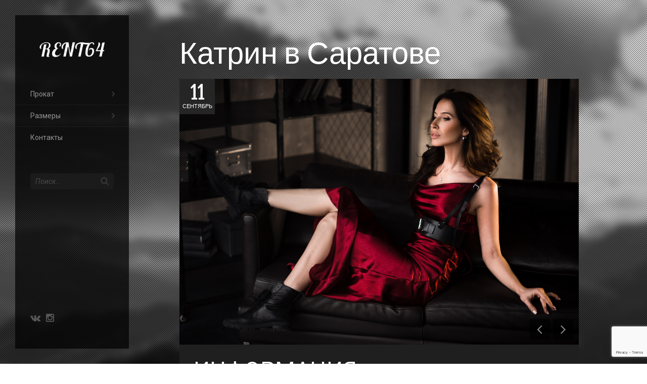

--- FILE ---
content_type: text/html; charset=UTF-8
request_url: https://rent64.ru/rent/dress/katrin/
body_size: 9128
content:
<!DOCTYPE html>
<html lang="ru-RU" class="no-js">
<head>
    <meta charset="UTF-8">
    <meta name="viewport" content="width=device-width, initial-scale=1">
    <link rel="profile" href="http://gmpg.org/xfn/11">
    <link rel="pingback" href="https://rent64.ru/xmlrpc.php">
    <meta name="google-site-verification" content="HHc6ez7uYymLPTJXj6kb_8ve3zZDPJ79j3ktKN1W-AQ" />
    <title>Катрин &#8212; Rent64</title>
<meta name='robots' content='max-image-preview:large' />
<link rel='dns-prefetch' href='//maps.googleapis.com' />
<link rel='dns-prefetch' href='//fonts.googleapis.com' />
<link rel="alternate" type="application/rss+xml" title="Rent64 &raquo; Лента" href="https://rent64.ru/feed/" />
<link rel="alternate" type="application/rss+xml" title="Rent64 &raquo; Лента комментариев" href="https://rent64.ru/comments/feed/" />
<script type="text/javascript">
/* <![CDATA[ */
window._wpemojiSettings = {"baseUrl":"https:\/\/s.w.org\/images\/core\/emoji\/15.0.3\/72x72\/","ext":".png","svgUrl":"https:\/\/s.w.org\/images\/core\/emoji\/15.0.3\/svg\/","svgExt":".svg","source":{"concatemoji":"https:\/\/rent64.ru\/wp-includes\/js\/wp-emoji-release.min.js?ver=6.5.7"}};
/*! This file is auto-generated */
!function(i,n){var o,s,e;function c(e){try{var t={supportTests:e,timestamp:(new Date).valueOf()};sessionStorage.setItem(o,JSON.stringify(t))}catch(e){}}function p(e,t,n){e.clearRect(0,0,e.canvas.width,e.canvas.height),e.fillText(t,0,0);var t=new Uint32Array(e.getImageData(0,0,e.canvas.width,e.canvas.height).data),r=(e.clearRect(0,0,e.canvas.width,e.canvas.height),e.fillText(n,0,0),new Uint32Array(e.getImageData(0,0,e.canvas.width,e.canvas.height).data));return t.every(function(e,t){return e===r[t]})}function u(e,t,n){switch(t){case"flag":return n(e,"\ud83c\udff3\ufe0f\u200d\u26a7\ufe0f","\ud83c\udff3\ufe0f\u200b\u26a7\ufe0f")?!1:!n(e,"\ud83c\uddfa\ud83c\uddf3","\ud83c\uddfa\u200b\ud83c\uddf3")&&!n(e,"\ud83c\udff4\udb40\udc67\udb40\udc62\udb40\udc65\udb40\udc6e\udb40\udc67\udb40\udc7f","\ud83c\udff4\u200b\udb40\udc67\u200b\udb40\udc62\u200b\udb40\udc65\u200b\udb40\udc6e\u200b\udb40\udc67\u200b\udb40\udc7f");case"emoji":return!n(e,"\ud83d\udc26\u200d\u2b1b","\ud83d\udc26\u200b\u2b1b")}return!1}function f(e,t,n){var r="undefined"!=typeof WorkerGlobalScope&&self instanceof WorkerGlobalScope?new OffscreenCanvas(300,150):i.createElement("canvas"),a=r.getContext("2d",{willReadFrequently:!0}),o=(a.textBaseline="top",a.font="600 32px Arial",{});return e.forEach(function(e){o[e]=t(a,e,n)}),o}function t(e){var t=i.createElement("script");t.src=e,t.defer=!0,i.head.appendChild(t)}"undefined"!=typeof Promise&&(o="wpEmojiSettingsSupports",s=["flag","emoji"],n.supports={everything:!0,everythingExceptFlag:!0},e=new Promise(function(e){i.addEventListener("DOMContentLoaded",e,{once:!0})}),new Promise(function(t){var n=function(){try{var e=JSON.parse(sessionStorage.getItem(o));if("object"==typeof e&&"number"==typeof e.timestamp&&(new Date).valueOf()<e.timestamp+604800&&"object"==typeof e.supportTests)return e.supportTests}catch(e){}return null}();if(!n){if("undefined"!=typeof Worker&&"undefined"!=typeof OffscreenCanvas&&"undefined"!=typeof URL&&URL.createObjectURL&&"undefined"!=typeof Blob)try{var e="postMessage("+f.toString()+"("+[JSON.stringify(s),u.toString(),p.toString()].join(",")+"));",r=new Blob([e],{type:"text/javascript"}),a=new Worker(URL.createObjectURL(r),{name:"wpTestEmojiSupports"});return void(a.onmessage=function(e){c(n=e.data),a.terminate(),t(n)})}catch(e){}c(n=f(s,u,p))}t(n)}).then(function(e){for(var t in e)n.supports[t]=e[t],n.supports.everything=n.supports.everything&&n.supports[t],"flag"!==t&&(n.supports.everythingExceptFlag=n.supports.everythingExceptFlag&&n.supports[t]);n.supports.everythingExceptFlag=n.supports.everythingExceptFlag&&!n.supports.flag,n.DOMReady=!1,n.readyCallback=function(){n.DOMReady=!0}}).then(function(){return e}).then(function(){var e;n.supports.everything||(n.readyCallback(),(e=n.source||{}).concatemoji?t(e.concatemoji):e.wpemoji&&e.twemoji&&(t(e.twemoji),t(e.wpemoji)))}))}((window,document),window._wpemojiSettings);
/* ]]> */
</script>
<style id='wp-emoji-styles-inline-css' type='text/css'>

	img.wp-smiley, img.emoji {
		display: inline !important;
		border: none !important;
		box-shadow: none !important;
		height: 1em !important;
		width: 1em !important;
		margin: 0 0.07em !important;
		vertical-align: -0.1em !important;
		background: none !important;
		padding: 0 !important;
	}
</style>
<link rel='stylesheet' id='wp-block-library-css' href='https://rent64.ru/wp-includes/css/dist/block-library/style.min.css?ver=6.5.7' type='text/css' media='all' />
<style id='classic-theme-styles-inline-css' type='text/css'>
/*! This file is auto-generated */
.wp-block-button__link{color:#fff;background-color:#32373c;border-radius:9999px;box-shadow:none;text-decoration:none;padding:calc(.667em + 2px) calc(1.333em + 2px);font-size:1.125em}.wp-block-file__button{background:#32373c;color:#fff;text-decoration:none}
</style>
<style id='global-styles-inline-css' type='text/css'>
body{--wp--preset--color--black: #000000;--wp--preset--color--cyan-bluish-gray: #abb8c3;--wp--preset--color--white: #ffffff;--wp--preset--color--pale-pink: #f78da7;--wp--preset--color--vivid-red: #cf2e2e;--wp--preset--color--luminous-vivid-orange: #ff6900;--wp--preset--color--luminous-vivid-amber: #fcb900;--wp--preset--color--light-green-cyan: #7bdcb5;--wp--preset--color--vivid-green-cyan: #00d084;--wp--preset--color--pale-cyan-blue: #8ed1fc;--wp--preset--color--vivid-cyan-blue: #0693e3;--wp--preset--color--vivid-purple: #9b51e0;--wp--preset--gradient--vivid-cyan-blue-to-vivid-purple: linear-gradient(135deg,rgba(6,147,227,1) 0%,rgb(155,81,224) 100%);--wp--preset--gradient--light-green-cyan-to-vivid-green-cyan: linear-gradient(135deg,rgb(122,220,180) 0%,rgb(0,208,130) 100%);--wp--preset--gradient--luminous-vivid-amber-to-luminous-vivid-orange: linear-gradient(135deg,rgba(252,185,0,1) 0%,rgba(255,105,0,1) 100%);--wp--preset--gradient--luminous-vivid-orange-to-vivid-red: linear-gradient(135deg,rgba(255,105,0,1) 0%,rgb(207,46,46) 100%);--wp--preset--gradient--very-light-gray-to-cyan-bluish-gray: linear-gradient(135deg,rgb(238,238,238) 0%,rgb(169,184,195) 100%);--wp--preset--gradient--cool-to-warm-spectrum: linear-gradient(135deg,rgb(74,234,220) 0%,rgb(151,120,209) 20%,rgb(207,42,186) 40%,rgb(238,44,130) 60%,rgb(251,105,98) 80%,rgb(254,248,76) 100%);--wp--preset--gradient--blush-light-purple: linear-gradient(135deg,rgb(255,206,236) 0%,rgb(152,150,240) 100%);--wp--preset--gradient--blush-bordeaux: linear-gradient(135deg,rgb(254,205,165) 0%,rgb(254,45,45) 50%,rgb(107,0,62) 100%);--wp--preset--gradient--luminous-dusk: linear-gradient(135deg,rgb(255,203,112) 0%,rgb(199,81,192) 50%,rgb(65,88,208) 100%);--wp--preset--gradient--pale-ocean: linear-gradient(135deg,rgb(255,245,203) 0%,rgb(182,227,212) 50%,rgb(51,167,181) 100%);--wp--preset--gradient--electric-grass: linear-gradient(135deg,rgb(202,248,128) 0%,rgb(113,206,126) 100%);--wp--preset--gradient--midnight: linear-gradient(135deg,rgb(2,3,129) 0%,rgb(40,116,252) 100%);--wp--preset--font-size--small: 13px;--wp--preset--font-size--medium: 20px;--wp--preset--font-size--large: 36px;--wp--preset--font-size--x-large: 42px;--wp--preset--spacing--20: 0.44rem;--wp--preset--spacing--30: 0.67rem;--wp--preset--spacing--40: 1rem;--wp--preset--spacing--50: 1.5rem;--wp--preset--spacing--60: 2.25rem;--wp--preset--spacing--70: 3.38rem;--wp--preset--spacing--80: 5.06rem;--wp--preset--shadow--natural: 6px 6px 9px rgba(0, 0, 0, 0.2);--wp--preset--shadow--deep: 12px 12px 50px rgba(0, 0, 0, 0.4);--wp--preset--shadow--sharp: 6px 6px 0px rgba(0, 0, 0, 0.2);--wp--preset--shadow--outlined: 6px 6px 0px -3px rgba(255, 255, 255, 1), 6px 6px rgba(0, 0, 0, 1);--wp--preset--shadow--crisp: 6px 6px 0px rgba(0, 0, 0, 1);}:where(.is-layout-flex){gap: 0.5em;}:where(.is-layout-grid){gap: 0.5em;}body .is-layout-flex{display: flex;}body .is-layout-flex{flex-wrap: wrap;align-items: center;}body .is-layout-flex > *{margin: 0;}body .is-layout-grid{display: grid;}body .is-layout-grid > *{margin: 0;}:where(.wp-block-columns.is-layout-flex){gap: 2em;}:where(.wp-block-columns.is-layout-grid){gap: 2em;}:where(.wp-block-post-template.is-layout-flex){gap: 1.25em;}:where(.wp-block-post-template.is-layout-grid){gap: 1.25em;}.has-black-color{color: var(--wp--preset--color--black) !important;}.has-cyan-bluish-gray-color{color: var(--wp--preset--color--cyan-bluish-gray) !important;}.has-white-color{color: var(--wp--preset--color--white) !important;}.has-pale-pink-color{color: var(--wp--preset--color--pale-pink) !important;}.has-vivid-red-color{color: var(--wp--preset--color--vivid-red) !important;}.has-luminous-vivid-orange-color{color: var(--wp--preset--color--luminous-vivid-orange) !important;}.has-luminous-vivid-amber-color{color: var(--wp--preset--color--luminous-vivid-amber) !important;}.has-light-green-cyan-color{color: var(--wp--preset--color--light-green-cyan) !important;}.has-vivid-green-cyan-color{color: var(--wp--preset--color--vivid-green-cyan) !important;}.has-pale-cyan-blue-color{color: var(--wp--preset--color--pale-cyan-blue) !important;}.has-vivid-cyan-blue-color{color: var(--wp--preset--color--vivid-cyan-blue) !important;}.has-vivid-purple-color{color: var(--wp--preset--color--vivid-purple) !important;}.has-black-background-color{background-color: var(--wp--preset--color--black) !important;}.has-cyan-bluish-gray-background-color{background-color: var(--wp--preset--color--cyan-bluish-gray) !important;}.has-white-background-color{background-color: var(--wp--preset--color--white) !important;}.has-pale-pink-background-color{background-color: var(--wp--preset--color--pale-pink) !important;}.has-vivid-red-background-color{background-color: var(--wp--preset--color--vivid-red) !important;}.has-luminous-vivid-orange-background-color{background-color: var(--wp--preset--color--luminous-vivid-orange) !important;}.has-luminous-vivid-amber-background-color{background-color: var(--wp--preset--color--luminous-vivid-amber) !important;}.has-light-green-cyan-background-color{background-color: var(--wp--preset--color--light-green-cyan) !important;}.has-vivid-green-cyan-background-color{background-color: var(--wp--preset--color--vivid-green-cyan) !important;}.has-pale-cyan-blue-background-color{background-color: var(--wp--preset--color--pale-cyan-blue) !important;}.has-vivid-cyan-blue-background-color{background-color: var(--wp--preset--color--vivid-cyan-blue) !important;}.has-vivid-purple-background-color{background-color: var(--wp--preset--color--vivid-purple) !important;}.has-black-border-color{border-color: var(--wp--preset--color--black) !important;}.has-cyan-bluish-gray-border-color{border-color: var(--wp--preset--color--cyan-bluish-gray) !important;}.has-white-border-color{border-color: var(--wp--preset--color--white) !important;}.has-pale-pink-border-color{border-color: var(--wp--preset--color--pale-pink) !important;}.has-vivid-red-border-color{border-color: var(--wp--preset--color--vivid-red) !important;}.has-luminous-vivid-orange-border-color{border-color: var(--wp--preset--color--luminous-vivid-orange) !important;}.has-luminous-vivid-amber-border-color{border-color: var(--wp--preset--color--luminous-vivid-amber) !important;}.has-light-green-cyan-border-color{border-color: var(--wp--preset--color--light-green-cyan) !important;}.has-vivid-green-cyan-border-color{border-color: var(--wp--preset--color--vivid-green-cyan) !important;}.has-pale-cyan-blue-border-color{border-color: var(--wp--preset--color--pale-cyan-blue) !important;}.has-vivid-cyan-blue-border-color{border-color: var(--wp--preset--color--vivid-cyan-blue) !important;}.has-vivid-purple-border-color{border-color: var(--wp--preset--color--vivid-purple) !important;}.has-vivid-cyan-blue-to-vivid-purple-gradient-background{background: var(--wp--preset--gradient--vivid-cyan-blue-to-vivid-purple) !important;}.has-light-green-cyan-to-vivid-green-cyan-gradient-background{background: var(--wp--preset--gradient--light-green-cyan-to-vivid-green-cyan) !important;}.has-luminous-vivid-amber-to-luminous-vivid-orange-gradient-background{background: var(--wp--preset--gradient--luminous-vivid-amber-to-luminous-vivid-orange) !important;}.has-luminous-vivid-orange-to-vivid-red-gradient-background{background: var(--wp--preset--gradient--luminous-vivid-orange-to-vivid-red) !important;}.has-very-light-gray-to-cyan-bluish-gray-gradient-background{background: var(--wp--preset--gradient--very-light-gray-to-cyan-bluish-gray) !important;}.has-cool-to-warm-spectrum-gradient-background{background: var(--wp--preset--gradient--cool-to-warm-spectrum) !important;}.has-blush-light-purple-gradient-background{background: var(--wp--preset--gradient--blush-light-purple) !important;}.has-blush-bordeaux-gradient-background{background: var(--wp--preset--gradient--blush-bordeaux) !important;}.has-luminous-dusk-gradient-background{background: var(--wp--preset--gradient--luminous-dusk) !important;}.has-pale-ocean-gradient-background{background: var(--wp--preset--gradient--pale-ocean) !important;}.has-electric-grass-gradient-background{background: var(--wp--preset--gradient--electric-grass) !important;}.has-midnight-gradient-background{background: var(--wp--preset--gradient--midnight) !important;}.has-small-font-size{font-size: var(--wp--preset--font-size--small) !important;}.has-medium-font-size{font-size: var(--wp--preset--font-size--medium) !important;}.has-large-font-size{font-size: var(--wp--preset--font-size--large) !important;}.has-x-large-font-size{font-size: var(--wp--preset--font-size--x-large) !important;}
.wp-block-navigation a:where(:not(.wp-element-button)){color: inherit;}
:where(.wp-block-post-template.is-layout-flex){gap: 1.25em;}:where(.wp-block-post-template.is-layout-grid){gap: 1.25em;}
:where(.wp-block-columns.is-layout-flex){gap: 2em;}:where(.wp-block-columns.is-layout-grid){gap: 2em;}
.wp-block-pullquote{font-size: 1.5em;line-height: 1.6;}
</style>
<link rel='stylesheet' id='bsearch-style-css' href='https://rent64.ru/wp-content/plugins/better-search/includes/css/bsearch-styles.min.css?ver=3.1.0' type='text/css' media='all' />
<link rel='stylesheet' id='contact-form-7-css' href='https://rent64.ru/wp-content/plugins/contact-form-7/includes/css/styles.css?ver=5.7.7' type='text/css' media='all' />
<link rel='stylesheet' id='wordpress-popular-posts-css-css' href='https://rent64.ru/wp-content/plugins/wordpress-popular-posts/assets/css/wpp.css?ver=5.5.1' type='text/css' media='all' />
<link rel='stylesheet' id='parent-style-css' href='https://rent64.ru/wp-content/themes/bs-smarty/style.css?ver=6.5.7' type='text/css' media='all' />
<link rel='stylesheet' id='child-style-css' href='https://rent64.ru/wp-content/themes/bs-smarty-child/style.css?ver=6.5.7' type='text/css' media='all' />
<link rel='stylesheet' id='bs-main-style-css' href='https://rent64.ru/wp-content/themes/bs-smarty/style.css?ver=6.5.7' type='text/css' media='all' />
<link rel='stylesheet' id='font-Roboto-css' href='//fonts.googleapis.com/css?family=Roboto%3A400%2C700%2C900%2C900italic%2C700italic%2C400italic&#038;ver=6.5.7' type='text/css' media='all' />
<link rel='stylesheet' id='font-Fjalla-css' href='//fonts.googleapis.com/css?family=Fjalla+One&#038;ver=6.5.7' type='text/css' media='all' />
<link rel='stylesheet' id='font-awesome.min.css-css' href='https://rent64.ru/wp-content/themes/bs-smarty/assets/css/font-awesome.min.css?ver=6.5.7' type='text/css' media='all' />
<link rel='stylesheet' id='bootstrap.min.css-css' href='https://rent64.ru/wp-content/themes/bs-smarty/assets/css/bootstrap.min.css?ver=6.5.7' type='text/css' media='all' />
<link rel='stylesheet' id='owl.carousel.css-css' href='https://rent64.ru/wp-content/themes/bs-smarty/assets/css/owl.carousel.css?ver=6.5.7' type='text/css' media='all' />
<link rel='stylesheet' id='lightbox.css-css' href='https://rent64.ru/wp-content/themes/bs-smarty/assets/css/lightbox.css?ver=6.5.7' type='text/css' media='all' />
<link rel='stylesheet' id='animate.min.css-css' href='https://rent64.ru/wp-content/themes/bs-smarty/assets/css/animate.min.css?ver=6.5.7' type='text/css' media='all' />
<link rel='stylesheet' id='bs-main.css-css' href='https://rent64.ru/wp-content/themes/bs-smarty/assets/css/main.css?ver=6.5.7' type='text/css' media='all' />
<link rel='stylesheet' id='bs-custom.css-css' href='https://rent64.ru/wp-content/themes/bs-smarty/assets/css/custom.css?ver=6.5.7' type='text/css' media='all' />
<link rel='stylesheet' id='bs-ht.css-css' href='https://rent64.ru/wp-content/themes/bs-smarty/assets/css/ht.css?ver=6.5.7' type='text/css' media='all' />
<link rel='stylesheet' id='bs-dark-layout-css' href='https://rent64.ru/wp-content/themes/bs-smarty/assets/css/dark-version.css?ver=6.5.7' type='text/css' media='all' />
<link rel='stylesheet' id='ms-main-css' href='https://rent64.ru/wp-content/plugins/masterslider/public/assets/css/masterslider.main.css?ver=2.29.0' type='text/css' media='all' />
<link rel='stylesheet' id='ms-custom-css' href='https://rent64.ru/wp-content/uploads/masterslider/custom.css?ver=10.7' type='text/css' media='all' />
<script type="application/json" id="wpp-json">
/* <![CDATA[ */
{"sampling_active":0,"sampling_rate":100,"ajax_url":"https:\/\/rent64.ru\/wp-json\/wordpress-popular-posts\/v1\/popular-posts","api_url":"https:\/\/rent64.ru\/wp-json\/wordpress-popular-posts","ID":17495,"token":"39f00e2e77","lang":0,"debug":0}
/* ]]> */
</script>
<script type="text/javascript" src="https://rent64.ru/wp-content/plugins/wordpress-popular-posts/assets/js/wpp.min.js?ver=5.5.1" id="wpp-js-js"></script>
<script type="text/javascript" id="jquery-core-js-extra">
/* <![CDATA[ */
var paceOptions = {"ajax":""};
var bravo_params = {"on_loading_text":"Loading ....","loadmore_text":"Load More","ajax_url":"https:\/\/rent64.ru\/wp-admin\/admin-ajax.php","nomore_text":"No More"};
/* ]]> */
</script>
<script type="text/javascript" src="https://rent64.ru/wp-includes/js/jquery/jquery.min.js?ver=3.7.1" id="jquery-core-js"></script>
<link rel="https://api.w.org/" href="https://rent64.ru/wp-json/" /><link rel="alternate" type="application/json" href="https://rent64.ru/wp-json/wp/v2/posts/17495" /><link rel="EditURI" type="application/rsd+xml" title="RSD" href="https://rent64.ru/xmlrpc.php?rsd" />
<meta name="generator" content="WordPress 6.5.7" />
<link rel="canonical" href="https://rent64.ru/rent/dress/katrin/" />
<link rel='shortlink' href='https://rent64.ru/?p=17495' />
<link rel="alternate" type="application/json+oembed" href="https://rent64.ru/wp-json/oembed/1.0/embed?url=https%3A%2F%2Frent64.ru%2Frent%2Fdress%2Fkatrin%2F" />
<link rel="alternate" type="text/xml+oembed" href="https://rent64.ru/wp-json/oembed/1.0/embed?url=https%3A%2F%2Frent64.ru%2Frent%2Fdress%2Fkatrin%2F&#038;format=xml" />
<script>var ms_grabbing_curosr='https://rent64.ru/wp-content/plugins/masterslider/public/assets/css/common/grabbing.cur',ms_grab_curosr='https://rent64.ru/wp-content/plugins/masterslider/public/assets/css/common/grab.cur';</script>
<meta name="generator" content="MasterSlider 2.29.0 - Responsive Touch Image Slider" />
            <style id="wpp-loading-animation-styles">@-webkit-keyframes bgslide{from{background-position-x:0}to{background-position-x:-200%}}@keyframes bgslide{from{background-position-x:0}to{background-position-x:-200%}}.wpp-widget-placeholder,.wpp-widget-block-placeholder{margin:0 auto;width:60px;height:3px;background:#dd3737;background:linear-gradient(90deg,#dd3737 0%,#571313 10%,#dd3737 100%);background-size:200% auto;border-radius:3px;-webkit-animation:bgslide 1s infinite linear;animation:bgslide 1s infinite linear}</style>
            <meta name="generator" content="Powered by Visual Composer - drag and drop page builder for WordPress."/>
<!--[if lte IE 9]><link rel="stylesheet" type="text/css" href="https://rent64.ru/wp-content/plugins/js_composer/assets/css/vc_lte_ie9.min.css" media="screen"><![endif]--><!--[if IE  8]><link rel="stylesheet" type="text/css" href="https://rent64.ru/wp-content/plugins/js_composer/assets/css/vc-ie8.min.css" media="screen"><![endif]--><style type="text/css" id="custom-background-css">
body.custom-background { background-image: url("https://rent64.ru/wp-content/uploads/2016/01/single_page-2.jpg"); background-position: left top; background-size: auto; background-repeat: repeat; background-attachment: scroll; }
</style>
	
    <!-- Begin Custom CSS        -->
    <style>
        
.navbar.on-scroll{
                
            }

.navbar,.navbar a{
                
            }

body,p{
                
            }

h1,h2,h3,h4,h5{
                
            }
    </style>
    <!-- End Custom CSS -->
        
            <style id="bravo_cutom_css">
                a:hover,
.main-navigation ul li a:hover,
.main-navigation ul li.current-menu-item> a,
.text-highlight,
/* Fix loi social icon o menu*/
 /*#menu .menu-bottom a, */
.section-page a, .section-page-dark a,
.blog-layout1 .blog-content a, .blog-layout2 .blog-content a, .blog-layout3 .blog-content a, .blog-layout-big .blog-content a, .blog-layout-single .blog-content a,
.post-small:hover .post-small-content,
.blog-layout-big .blog-content h4 a:hover,
.filter-list-alt li a:hover,
.main-navigation ul li.active > a, .main-navigation ul li.active > a:focus, .main-navigation ul li.current-menu-item > a,
.main-navigation ul li.current-menu-item > a:focus,
#all .list-catgs a:hover
{
    color:#01bab0;
}


#all .button, #all .button-big, #all .button-border-light, #all .button-void,
.bravo-services-tabs.vc_tta-color-grey.vc_tta-style-classic .vc_tta-tab > a:hover,
.bravo-services-tabs.vc_tta-color-grey.vc_tta-style-classic .vc_tta-tab > a:focus,
.profile-short:hover .profile-short-job,
.main-navigation ul li.current-menu-item> a:after,
.main-navigation ul li a:hover:after,
input[type=submit],
.owl-carousel.top-small-arrows > .owl-controls .owl-next:hover, .owl-carousel.top-small-arrows > .owl-controls .owl-prev:hover,
html.csstransforms3d .pace .pace-progress,
.main-navigation ul li a:after,
#all .list-catgs a:after,
.page-numbers .current,
#all .button-long:hover
{
    background-color:#01bab0;
}

.post-small .post-small-img:after,
.master-slider .ms-thumb-list.ms-dir-h .ms-thumb-frame.ms-thumb-frame-selected:after{
	border-color:#01bab0;
}
#all .button-border:hover, #all .button-border-dark:hover, #all .button-border-light:hover, #all .button-simple:hover
{
	background-color: #01bab0;
	border-color: #01bab0;
}

.post.standard-blog-item.sticky{
	border:1px solid  #01bab0;
}
	#page-loader .loader-square .loader-square-content{
		background-image:url('https://rent64.ru/wp-content/uploads/2016/01/portfolio-1.jpg');
	}
            </style>

            <style>
                body.custom-background {
    background-attachment: fixed;
}            </style>
            
		<style type="text/css" id="wp-custom-css">
			/*
Здесь можно добавить ваши CSS-стили.

Нажмите на значок помощи выше, чтобы узнать больше.
*/
		</style>
		<noscript><style type="text/css"> .wpb_animate_when_almost_visible { opacity: 1; }</style></noscript></head>

<body class="post-template-default single single-post postid-17495 single-format-gallery custom-background _masterslider _msp_version_2.29.0 bravo_fullwidth_menu woocommerce left-menu wpb-js-composer js-comp-ver-4.12.1 vc_responsive">

<!-- =========================
     START HEADER SECTION
============================== -->
<div  id="all">
    <div id="menu">
        <div class="menu-container">
            <div class="menu-inner">
                <div class="logo-container">
                    <a href="https://rent64.ru/">
                                        <img alt="Logo" src="https://rent64.ru/wp-content/uploads/2016/12/logo.png">
                                        </a>
                </div>
                <nav class="main-navigation">
                    <div class="menu-multipage-menu-container"><ul id="menu-multipage-menu" class="menu"><li id="menu-item-2188" class="menu-item menu-item-type-taxonomy menu-item-object-category current-post-ancestor menu-item-has-children menu-item-2188"><a href="https://rent64.ru/category/rent/">Прокат</a>
<ul class="sub-menu">
	<li id="menu-item-17373" class="menu-item menu-item-type-taxonomy menu-item-object-category menu-item-17373"><a href="https://rent64.ru/category/rent/bolshie-razmery/">Большие размеры</a></li>
	<li id="menu-item-17374" class="menu-item menu-item-type-taxonomy menu-item-object-category menu-item-17374"><a href="https://rent64.ru/category/rent/dlya-beremennyx/">Для беременных</a></li>
	<li id="menu-item-2189" class="menu-item menu-item-type-taxonomy menu-item-object-category current-post-ancestor current-menu-parent current-post-parent menu-item-2189"><a href="https://rent64.ru/category/rent/dress/">Платья</a></li>
	<li id="menu-item-17608" class="menu-item menu-item-type-custom menu-item-object-custom menu-item-17608"><a href="https://rent64.ru/tag/podruzhki-nevesty/">Подружки невесты</a></li>
	<li id="menu-item-2268" class="menu-item menu-item-type-taxonomy menu-item-object-category menu-item-2268"><a href="https://rent64.ru/category/rent/body/">Боди</a></li>
	<li id="menu-item-2266" class="menu-item menu-item-type-taxonomy menu-item-object-category menu-item-2266"><a href="https://rent64.ru/category/rent/peignoir/">Пеньюары</a></li>
	<li id="menu-item-17184" class="menu-item menu-item-type-taxonomy menu-item-object-category menu-item-17184"><a href="https://rent64.ru/category/rent/skirts/">Юбки</a></li>
	<li id="menu-item-2267" class="menu-item menu-item-type-taxonomy menu-item-object-category menu-item-2267"><a href="https://rent64.ru/category/rent/complects/">Комплекты</a></li>
	<li id="menu-item-17108" class="menu-item menu-item-type-taxonomy menu-item-object-category menu-item-17108"><a href="https://rent64.ru/category/rent/detskoe/">Детское</a></li>
	<li id="menu-item-2310" class="menu-item menu-item-type-taxonomy menu-item-object-category menu-item-2310"><a href="https://rent64.ru/category/rent/accessory/">Аксессуары</a></li>
</ul>
</li>
<li id="menu-item-17700" class="menu-item menu-item-type-taxonomy menu-item-object-category current-post-ancestor menu-item-has-children menu-item-17700"><a href="https://rent64.ru/category/rent/">Размеры</a>
<ul class="sub-menu">
	<li id="menu-item-17701" class="menu-item menu-item-type-custom menu-item-object-custom menu-item-17701"><a href="/?s=OneSize">One size</a></li>
	<li id="menu-item-17702" class="menu-item menu-item-type-custom menu-item-object-custom menu-item-17702"><a href="/?s=S+%2F+40-42">S / 40-42</a></li>
	<li id="menu-item-17703" class="menu-item menu-item-type-custom menu-item-object-custom menu-item-17703"><a href="/?s=S+%2F+40-44">S / 40-44</a></li>
	<li id="menu-item-17704" class="menu-item menu-item-type-custom menu-item-object-custom menu-item-17704"><a href="/?s=S+%2F+42-44">S / 42-44</a></li>
	<li id="menu-item-17706" class="menu-item menu-item-type-custom menu-item-object-custom menu-item-17706"><a href="/?s=M+%2F+40-46">M / 40-46</a></li>
	<li id="menu-item-17707" class="menu-item menu-item-type-custom menu-item-object-custom menu-item-17707"><a href="/?s=M+%2F+40-48">M / 40-48</a></li>
	<li id="menu-item-17708" class="menu-item menu-item-type-custom menu-item-object-custom menu-item-17708"><a href="/?s=M+%2F+42-46">M / 42-46</a></li>
	<li id="menu-item-17709" class="menu-item menu-item-type-custom menu-item-object-custom menu-item-17709"><a href="/?s=M+%2F+42-48">M / 42-48</a></li>
	<li id="menu-item-17710" class="menu-item menu-item-type-custom menu-item-object-custom menu-item-17710"><a href="/?s=M+%2F+44-46">M / 44-46</a></li>
	<li id="menu-item-17711" class="menu-item menu-item-type-custom menu-item-object-custom menu-item-17711"><a href="/?s=M+%2F+44-48">M / 44-48</a></li>
	<li id="menu-item-17712" class="menu-item menu-item-type-custom menu-item-object-custom menu-item-17712"><a href="/?s=M+%2F+46-48">M / 46-48</a></li>
	<li id="menu-item-17705" class="menu-item menu-item-type-custom menu-item-object-custom menu-item-17705"><a href="/?s=L+%2F+38-52">L / 38-52</a></li>
</ul>
</li>
<li id="menu-item-8046" class="menu-item menu-item-type-post_type menu-item-object-page menu-item-8046"><a href="https://rent64.ru/contacts/">Контакты</a></li>
</ul></div>                </nav>
                <div class="menu-content">
                    <form id="form-search" method="get" action="https://rent64.ru/">
	<input type="text" value="" name="s" placeholder="Поиск...">
	<div class="submit-container">
		<input type="submit" value="Поиск...">
	</div>
</form>
                </div>
                <div class="menu-bottom">
                    <div class="text-center">
                                                <a href="https://vk.com/rent_64"><i class="fa fa-vk"></i></a>
                                                <a href="https://www.instagram.com/rentdress64/"><i class="fa fa-instagram"></i></a>
                        
                    </div>
                    <div class="margin-10"></div>
					                </div>
            </div><!-- .menu-inner -->
        </div><!-- .menu-container -->
    </div><!-- #menu -->
    <div id="menu-trigger">
        <i class="fa fa-reorder"></i>
    </div>


<!-- END HEADER-->
        
    <div class="single-page bt_1768999470 sitebar-no">
        <div class="section-content bg-pattern dark-screen">
            <div class="container clearfix">

                                <div class="bravo-main-content ">
                    <h1 class="page-top-heading"> Катрин в Саратове</h1>                    <div class="blog-layout-single post-17495 post type-post status-publish format-gallery has-post-thumbnail hentry category-dress tag-49 tag-krasnyj tag-45 tag-48 tag-47 tag-engels post_format-post-format-gallery">
                        <article class="blog-item">
                            <div class="blog-img">
                                
			<div class="blog-date">
				<div class="blog-date-day">11</div>
				Сентябрь			</div>
			<div class="single-slider-v2 black-arrows-bottom">
				<a href="https://rent64.ru/wp-content/uploads/2020/09/H8FjxrFD_Wk-1170x565.jpg" data-lightbox="blog-post"><img width="2560" height="1704" src="https://rent64.ru/wp-content/uploads/2020/09/H8FjxrFD_Wk.jpg" class="attachment-full size-full" alt="" decoding="async" fetchpriority="high" srcset="https://rent64.ru/wp-content/uploads/2020/09/H8FjxrFD_Wk.jpg 2560w, https://rent64.ru/wp-content/uploads/2020/09/H8FjxrFD_Wk-768x511.jpg 768w" sizes="(max-width: 2560px) 100vw, 2560px" /></a><a href="https://rent64.ru/wp-content/uploads/2020/09/JruwDqYycFU-1170x565.jpg" data-lightbox="blog-post"><img width="1438" height="2160" src="https://rent64.ru/wp-content/uploads/2020/09/JruwDqYycFU.jpg" class="attachment-full size-full" alt="" decoding="async" srcset="https://rent64.ru/wp-content/uploads/2020/09/JruwDqYycFU.jpg 1438w, https://rent64.ru/wp-content/uploads/2020/09/JruwDqYycFU-768x1153.jpg 768w" sizes="(max-width: 1438px) 100vw, 1438px" /></a><a href="https://rent64.ru/wp-content/uploads/2020/09/XkRwwAoBeTE-1170x565.jpg" data-lightbox="blog-post"><img width="1438" height="2160" src="https://rent64.ru/wp-content/uploads/2020/09/XkRwwAoBeTE.jpg" class="attachment-full size-full" alt="" decoding="async" srcset="https://rent64.ru/wp-content/uploads/2020/09/XkRwwAoBeTE.jpg 1438w, https://rent64.ru/wp-content/uploads/2020/09/XkRwwAoBeTE-768x1153.jpg 768w" sizes="(max-width: 1438px) 100vw, 1438px" /></a>			</div>
			                            </div>
                            <div class="blog-content clearfix">
                                <h2>Информация</h2>
                                <div class="blog-details">
                                    От <a href="https://rent64.ru/author/admin/">admin</a><span class="delimiter-inline-alt"></span>В <a href="https://rent64.ru/category/rent/dress/" rel="tag">Платья</a><span class="delimiter-inline-alt"></span>Теги: <a href="https://rent64.ru/tag/%d0%b0%d1%80%d0%b5%d0%bd%d0%b4%d0%b0/" rel="tag">аренда</a>, <a href="https://rent64.ru/tag/krasnyj/" rel="tag">красный</a>, <a href="https://rent64.ru/tag/%d0%bf%d0%bb%d0%b0%d1%82%d1%8c%d0%b5/" rel="tag">платье</a>, <a href="https://rent64.ru/tag/%d0%bf%d1%80%d0%be%d0%ba%d0%b0%d1%82/" rel="tag">прокат</a>, <a href="https://rent64.ru/tag/%d1%81%d0%b0%d1%80%d0%b0%d1%82%d0%be%d0%b2/" rel="tag">саратов</a>, <a href="https://rent64.ru/tag/engels/" rel="tag">энгельс</a>                                </div>
								
								<div class="row">
																
									<div class="col-md-12">
										<h5><span class="fw">Артикул: </span>DRM202004-87</h5><h5><span class="fw">Цвет: </span>Красный</h5><h5><span class="fw">Аренда выезд: </span>2300 руб.</h5><h5><span class="fw">Залог для выездной аренды:</span> 3300 руб.</h5>									</div>
									
									<div class="col-md-12">
																			</div>
								</div>
								
													
                                							
                            </div>

                        </article>
                    </div>
                    
                </div>
                            </div>
        </div>
    </div>
    <!-- BLOG PAGE TITLE -->


    <a href="#" id="to-top">
        	<span id="top-arrow-1">
        		<i class="fa fa-angle-up"></i>
            </span>

            <span id="top-arrow-2">
            	<i class="fa fa-angle-up"></i>
      		</span>
</a>

<div id="page-screen-cover"></div>
</div><!-- #all -->
            <style id="stassets_footer_css">
                
                .bt_1768999470{
                    
			background-image:url('https://rent64.ru/wp-content/uploads/2016/01/single_page-2.jpg')
		
                }
                    </style>
        <script type="text/javascript" src="https://rent64.ru/wp-content/plugins/contact-form-7/includes/swv/js/index.js?ver=5.7.7" id="swv-js"></script>
<script type="text/javascript" id="contact-form-7-js-extra">
/* <![CDATA[ */
var wpcf7 = {"api":{"root":"https:\/\/rent64.ru\/wp-json\/","namespace":"contact-form-7\/v1"}};
/* ]]> */
</script>
<script type="text/javascript" src="https://rent64.ru/wp-content/plugins/contact-form-7/includes/js/index.js?ver=5.7.7" id="contact-form-7-js"></script>
<script type="text/javascript" src="https://rent64.ru/wp-content/themes/bs-smarty/assets/js/bootstrap.min.js" id="bootstrap.min.js-js"></script>
<script type="text/javascript" src="https://rent64.ru/wp-content/themes/bs-smarty/assets/js/waypoints.min.js" id="waypoints.min.js-js"></script>
<script type="text/javascript" src="https://rent64.ru/wp-content/themes/bs-smarty/assets/js/lightbox.min.js" id="lightbox.js-js"></script>
<script type="text/javascript" src="https://rent64.ru/wp-content/themes/bs-smarty/assets/js/owl.carousel.min.js" id="owl.carousel.min.js-js"></script>
<script type="text/javascript" src="https://rent64.ru/wp-content/themes/bs-smarty/assets/js/jquery.nicescroll.min.js" id="jquery.nicescroll.min.js-js"></script>
<script type="text/javascript" src="https://rent64.ru/wp-content/themes/bs-smarty/assets/js/jquery.nav.min.js" id="jquery.nav.min.js-js"></script>
<script type="text/javascript" src="https://rent64.ru/wp-content/themes/bs-smarty/assets/js/jquery.scrollTo.min.js" id="jquery.scrollTo.min.js-js"></script>
<script type="text/javascript" src="https://rent64.ru/wp-content/themes/bs-smarty/assets/js/isotope.pkgd.min.js" id="isotope.pkgd.min.js-js"></script>
<script type="text/javascript" src="https://rent64.ru/wp-content/themes/bs-smarty/assets/js/jquery.inview.min.js" id="jquery.inview.min.js-js"></script>
<script type="text/javascript" src="https://rent64.ru/wp-content/themes/bs-smarty/assets/js/modernizr.min.js" id="modernizr.min.js-js"></script>
<script type="text/javascript" src="https://rent64.ru/wp-content/themes/bs-smarty/assets/js/custom.js" id="bs-custom.js-js"></script>
<script type="text/javascript" src="https://maps.googleapis.com/maps/api/js" id="google-map-api-js"></script>
<script type="text/javascript" src="https://rent64.ru/wp-includes/js/comment-reply.min.js?ver=6.5.7" id="comment-reply-js" async="async" data-wp-strategy="async"></script>
<script type="text/javascript" src="https://rent64.ru/wp-content/themes/bs-smarty/assets/js/flickr_widget.js" id="flickr-widget-js"></script>
<script type="text/javascript" src="https://www.google.com/recaptcha/api.js?render=6Ld_qIEUAAAAAIIdzYQt5gp4Fc4mwd1FdkPmN6RA&amp;ver=3.0" id="google-recaptcha-js"></script>
<script type="text/javascript" src="https://rent64.ru/wp-includes/js/dist/vendor/wp-polyfill-inert.min.js?ver=3.1.2" id="wp-polyfill-inert-js"></script>
<script type="text/javascript" src="https://rent64.ru/wp-includes/js/dist/vendor/regenerator-runtime.min.js?ver=0.14.0" id="regenerator-runtime-js"></script>
<script type="text/javascript" src="https://rent64.ru/wp-includes/js/dist/vendor/wp-polyfill.min.js?ver=3.15.0" id="wp-polyfill-js"></script>
<script type="text/javascript" id="wpcf7-recaptcha-js-extra">
/* <![CDATA[ */
var wpcf7_recaptcha = {"sitekey":"6Ld_qIEUAAAAAIIdzYQt5gp4Fc4mwd1FdkPmN6RA","actions":{"homepage":"homepage","contactform":"contactform"}};
/* ]]> */
</script>
<script type="text/javascript" src="https://rent64.ru/wp-content/plugins/contact-form-7/modules/recaptcha/index.js?ver=5.7.7" id="wpcf7-recaptcha-js"></script>

<script type="text/javascript"> (function (d, w, c) { (w[c] = w[c] || []).push(function() { try { w.yaCounter34646835 = new Ya.Metrika({ id:34646835, clickmap:true, trackLinks:true, accurateTrackBounce:true, webvisor:true, trackHash:true }); } catch(e) { } }); var n = d.getElementsByTagName("script")[0], s = d.createElement("script"), f = function () { n.parentNode.insertBefore(s, n); }; s.type = "text/javascript"; s.async = true; s.src = "https://mc.yandex.ru/metrika/watch.js"; if (w.opera == "[object Opera]") { d.addEventListener("DOMContentLoaded", f, false); } else { f(); } })(document, window, "yandex_metrika_callbacks"); </script> <noscript><div><img src="https://mc.yandex.ru/watch/34646835" style="position:absolute; left:-9999px;" alt="" /></div></noscript>
</body>
</html>

--- FILE ---
content_type: text/html; charset=utf-8
request_url: https://www.google.com/recaptcha/api2/anchor?ar=1&k=6Ld_qIEUAAAAAIIdzYQt5gp4Fc4mwd1FdkPmN6RA&co=aHR0cHM6Ly9yZW50NjQucnU6NDQz&hl=en&v=PoyoqOPhxBO7pBk68S4YbpHZ&size=invisible&anchor-ms=20000&execute-ms=30000&cb=1jtm5y77x0wd
body_size: 48740
content:
<!DOCTYPE HTML><html dir="ltr" lang="en"><head><meta http-equiv="Content-Type" content="text/html; charset=UTF-8">
<meta http-equiv="X-UA-Compatible" content="IE=edge">
<title>reCAPTCHA</title>
<style type="text/css">
/* cyrillic-ext */
@font-face {
  font-family: 'Roboto';
  font-style: normal;
  font-weight: 400;
  font-stretch: 100%;
  src: url(//fonts.gstatic.com/s/roboto/v48/KFO7CnqEu92Fr1ME7kSn66aGLdTylUAMa3GUBHMdazTgWw.woff2) format('woff2');
  unicode-range: U+0460-052F, U+1C80-1C8A, U+20B4, U+2DE0-2DFF, U+A640-A69F, U+FE2E-FE2F;
}
/* cyrillic */
@font-face {
  font-family: 'Roboto';
  font-style: normal;
  font-weight: 400;
  font-stretch: 100%;
  src: url(//fonts.gstatic.com/s/roboto/v48/KFO7CnqEu92Fr1ME7kSn66aGLdTylUAMa3iUBHMdazTgWw.woff2) format('woff2');
  unicode-range: U+0301, U+0400-045F, U+0490-0491, U+04B0-04B1, U+2116;
}
/* greek-ext */
@font-face {
  font-family: 'Roboto';
  font-style: normal;
  font-weight: 400;
  font-stretch: 100%;
  src: url(//fonts.gstatic.com/s/roboto/v48/KFO7CnqEu92Fr1ME7kSn66aGLdTylUAMa3CUBHMdazTgWw.woff2) format('woff2');
  unicode-range: U+1F00-1FFF;
}
/* greek */
@font-face {
  font-family: 'Roboto';
  font-style: normal;
  font-weight: 400;
  font-stretch: 100%;
  src: url(//fonts.gstatic.com/s/roboto/v48/KFO7CnqEu92Fr1ME7kSn66aGLdTylUAMa3-UBHMdazTgWw.woff2) format('woff2');
  unicode-range: U+0370-0377, U+037A-037F, U+0384-038A, U+038C, U+038E-03A1, U+03A3-03FF;
}
/* math */
@font-face {
  font-family: 'Roboto';
  font-style: normal;
  font-weight: 400;
  font-stretch: 100%;
  src: url(//fonts.gstatic.com/s/roboto/v48/KFO7CnqEu92Fr1ME7kSn66aGLdTylUAMawCUBHMdazTgWw.woff2) format('woff2');
  unicode-range: U+0302-0303, U+0305, U+0307-0308, U+0310, U+0312, U+0315, U+031A, U+0326-0327, U+032C, U+032F-0330, U+0332-0333, U+0338, U+033A, U+0346, U+034D, U+0391-03A1, U+03A3-03A9, U+03B1-03C9, U+03D1, U+03D5-03D6, U+03F0-03F1, U+03F4-03F5, U+2016-2017, U+2034-2038, U+203C, U+2040, U+2043, U+2047, U+2050, U+2057, U+205F, U+2070-2071, U+2074-208E, U+2090-209C, U+20D0-20DC, U+20E1, U+20E5-20EF, U+2100-2112, U+2114-2115, U+2117-2121, U+2123-214F, U+2190, U+2192, U+2194-21AE, U+21B0-21E5, U+21F1-21F2, U+21F4-2211, U+2213-2214, U+2216-22FF, U+2308-230B, U+2310, U+2319, U+231C-2321, U+2336-237A, U+237C, U+2395, U+239B-23B7, U+23D0, U+23DC-23E1, U+2474-2475, U+25AF, U+25B3, U+25B7, U+25BD, U+25C1, U+25CA, U+25CC, U+25FB, U+266D-266F, U+27C0-27FF, U+2900-2AFF, U+2B0E-2B11, U+2B30-2B4C, U+2BFE, U+3030, U+FF5B, U+FF5D, U+1D400-1D7FF, U+1EE00-1EEFF;
}
/* symbols */
@font-face {
  font-family: 'Roboto';
  font-style: normal;
  font-weight: 400;
  font-stretch: 100%;
  src: url(//fonts.gstatic.com/s/roboto/v48/KFO7CnqEu92Fr1ME7kSn66aGLdTylUAMaxKUBHMdazTgWw.woff2) format('woff2');
  unicode-range: U+0001-000C, U+000E-001F, U+007F-009F, U+20DD-20E0, U+20E2-20E4, U+2150-218F, U+2190, U+2192, U+2194-2199, U+21AF, U+21E6-21F0, U+21F3, U+2218-2219, U+2299, U+22C4-22C6, U+2300-243F, U+2440-244A, U+2460-24FF, U+25A0-27BF, U+2800-28FF, U+2921-2922, U+2981, U+29BF, U+29EB, U+2B00-2BFF, U+4DC0-4DFF, U+FFF9-FFFB, U+10140-1018E, U+10190-1019C, U+101A0, U+101D0-101FD, U+102E0-102FB, U+10E60-10E7E, U+1D2C0-1D2D3, U+1D2E0-1D37F, U+1F000-1F0FF, U+1F100-1F1AD, U+1F1E6-1F1FF, U+1F30D-1F30F, U+1F315, U+1F31C, U+1F31E, U+1F320-1F32C, U+1F336, U+1F378, U+1F37D, U+1F382, U+1F393-1F39F, U+1F3A7-1F3A8, U+1F3AC-1F3AF, U+1F3C2, U+1F3C4-1F3C6, U+1F3CA-1F3CE, U+1F3D4-1F3E0, U+1F3ED, U+1F3F1-1F3F3, U+1F3F5-1F3F7, U+1F408, U+1F415, U+1F41F, U+1F426, U+1F43F, U+1F441-1F442, U+1F444, U+1F446-1F449, U+1F44C-1F44E, U+1F453, U+1F46A, U+1F47D, U+1F4A3, U+1F4B0, U+1F4B3, U+1F4B9, U+1F4BB, U+1F4BF, U+1F4C8-1F4CB, U+1F4D6, U+1F4DA, U+1F4DF, U+1F4E3-1F4E6, U+1F4EA-1F4ED, U+1F4F7, U+1F4F9-1F4FB, U+1F4FD-1F4FE, U+1F503, U+1F507-1F50B, U+1F50D, U+1F512-1F513, U+1F53E-1F54A, U+1F54F-1F5FA, U+1F610, U+1F650-1F67F, U+1F687, U+1F68D, U+1F691, U+1F694, U+1F698, U+1F6AD, U+1F6B2, U+1F6B9-1F6BA, U+1F6BC, U+1F6C6-1F6CF, U+1F6D3-1F6D7, U+1F6E0-1F6EA, U+1F6F0-1F6F3, U+1F6F7-1F6FC, U+1F700-1F7FF, U+1F800-1F80B, U+1F810-1F847, U+1F850-1F859, U+1F860-1F887, U+1F890-1F8AD, U+1F8B0-1F8BB, U+1F8C0-1F8C1, U+1F900-1F90B, U+1F93B, U+1F946, U+1F984, U+1F996, U+1F9E9, U+1FA00-1FA6F, U+1FA70-1FA7C, U+1FA80-1FA89, U+1FA8F-1FAC6, U+1FACE-1FADC, U+1FADF-1FAE9, U+1FAF0-1FAF8, U+1FB00-1FBFF;
}
/* vietnamese */
@font-face {
  font-family: 'Roboto';
  font-style: normal;
  font-weight: 400;
  font-stretch: 100%;
  src: url(//fonts.gstatic.com/s/roboto/v48/KFO7CnqEu92Fr1ME7kSn66aGLdTylUAMa3OUBHMdazTgWw.woff2) format('woff2');
  unicode-range: U+0102-0103, U+0110-0111, U+0128-0129, U+0168-0169, U+01A0-01A1, U+01AF-01B0, U+0300-0301, U+0303-0304, U+0308-0309, U+0323, U+0329, U+1EA0-1EF9, U+20AB;
}
/* latin-ext */
@font-face {
  font-family: 'Roboto';
  font-style: normal;
  font-weight: 400;
  font-stretch: 100%;
  src: url(//fonts.gstatic.com/s/roboto/v48/KFO7CnqEu92Fr1ME7kSn66aGLdTylUAMa3KUBHMdazTgWw.woff2) format('woff2');
  unicode-range: U+0100-02BA, U+02BD-02C5, U+02C7-02CC, U+02CE-02D7, U+02DD-02FF, U+0304, U+0308, U+0329, U+1D00-1DBF, U+1E00-1E9F, U+1EF2-1EFF, U+2020, U+20A0-20AB, U+20AD-20C0, U+2113, U+2C60-2C7F, U+A720-A7FF;
}
/* latin */
@font-face {
  font-family: 'Roboto';
  font-style: normal;
  font-weight: 400;
  font-stretch: 100%;
  src: url(//fonts.gstatic.com/s/roboto/v48/KFO7CnqEu92Fr1ME7kSn66aGLdTylUAMa3yUBHMdazQ.woff2) format('woff2');
  unicode-range: U+0000-00FF, U+0131, U+0152-0153, U+02BB-02BC, U+02C6, U+02DA, U+02DC, U+0304, U+0308, U+0329, U+2000-206F, U+20AC, U+2122, U+2191, U+2193, U+2212, U+2215, U+FEFF, U+FFFD;
}
/* cyrillic-ext */
@font-face {
  font-family: 'Roboto';
  font-style: normal;
  font-weight: 500;
  font-stretch: 100%;
  src: url(//fonts.gstatic.com/s/roboto/v48/KFO7CnqEu92Fr1ME7kSn66aGLdTylUAMa3GUBHMdazTgWw.woff2) format('woff2');
  unicode-range: U+0460-052F, U+1C80-1C8A, U+20B4, U+2DE0-2DFF, U+A640-A69F, U+FE2E-FE2F;
}
/* cyrillic */
@font-face {
  font-family: 'Roboto';
  font-style: normal;
  font-weight: 500;
  font-stretch: 100%;
  src: url(//fonts.gstatic.com/s/roboto/v48/KFO7CnqEu92Fr1ME7kSn66aGLdTylUAMa3iUBHMdazTgWw.woff2) format('woff2');
  unicode-range: U+0301, U+0400-045F, U+0490-0491, U+04B0-04B1, U+2116;
}
/* greek-ext */
@font-face {
  font-family: 'Roboto';
  font-style: normal;
  font-weight: 500;
  font-stretch: 100%;
  src: url(//fonts.gstatic.com/s/roboto/v48/KFO7CnqEu92Fr1ME7kSn66aGLdTylUAMa3CUBHMdazTgWw.woff2) format('woff2');
  unicode-range: U+1F00-1FFF;
}
/* greek */
@font-face {
  font-family: 'Roboto';
  font-style: normal;
  font-weight: 500;
  font-stretch: 100%;
  src: url(//fonts.gstatic.com/s/roboto/v48/KFO7CnqEu92Fr1ME7kSn66aGLdTylUAMa3-UBHMdazTgWw.woff2) format('woff2');
  unicode-range: U+0370-0377, U+037A-037F, U+0384-038A, U+038C, U+038E-03A1, U+03A3-03FF;
}
/* math */
@font-face {
  font-family: 'Roboto';
  font-style: normal;
  font-weight: 500;
  font-stretch: 100%;
  src: url(//fonts.gstatic.com/s/roboto/v48/KFO7CnqEu92Fr1ME7kSn66aGLdTylUAMawCUBHMdazTgWw.woff2) format('woff2');
  unicode-range: U+0302-0303, U+0305, U+0307-0308, U+0310, U+0312, U+0315, U+031A, U+0326-0327, U+032C, U+032F-0330, U+0332-0333, U+0338, U+033A, U+0346, U+034D, U+0391-03A1, U+03A3-03A9, U+03B1-03C9, U+03D1, U+03D5-03D6, U+03F0-03F1, U+03F4-03F5, U+2016-2017, U+2034-2038, U+203C, U+2040, U+2043, U+2047, U+2050, U+2057, U+205F, U+2070-2071, U+2074-208E, U+2090-209C, U+20D0-20DC, U+20E1, U+20E5-20EF, U+2100-2112, U+2114-2115, U+2117-2121, U+2123-214F, U+2190, U+2192, U+2194-21AE, U+21B0-21E5, U+21F1-21F2, U+21F4-2211, U+2213-2214, U+2216-22FF, U+2308-230B, U+2310, U+2319, U+231C-2321, U+2336-237A, U+237C, U+2395, U+239B-23B7, U+23D0, U+23DC-23E1, U+2474-2475, U+25AF, U+25B3, U+25B7, U+25BD, U+25C1, U+25CA, U+25CC, U+25FB, U+266D-266F, U+27C0-27FF, U+2900-2AFF, U+2B0E-2B11, U+2B30-2B4C, U+2BFE, U+3030, U+FF5B, U+FF5D, U+1D400-1D7FF, U+1EE00-1EEFF;
}
/* symbols */
@font-face {
  font-family: 'Roboto';
  font-style: normal;
  font-weight: 500;
  font-stretch: 100%;
  src: url(//fonts.gstatic.com/s/roboto/v48/KFO7CnqEu92Fr1ME7kSn66aGLdTylUAMaxKUBHMdazTgWw.woff2) format('woff2');
  unicode-range: U+0001-000C, U+000E-001F, U+007F-009F, U+20DD-20E0, U+20E2-20E4, U+2150-218F, U+2190, U+2192, U+2194-2199, U+21AF, U+21E6-21F0, U+21F3, U+2218-2219, U+2299, U+22C4-22C6, U+2300-243F, U+2440-244A, U+2460-24FF, U+25A0-27BF, U+2800-28FF, U+2921-2922, U+2981, U+29BF, U+29EB, U+2B00-2BFF, U+4DC0-4DFF, U+FFF9-FFFB, U+10140-1018E, U+10190-1019C, U+101A0, U+101D0-101FD, U+102E0-102FB, U+10E60-10E7E, U+1D2C0-1D2D3, U+1D2E0-1D37F, U+1F000-1F0FF, U+1F100-1F1AD, U+1F1E6-1F1FF, U+1F30D-1F30F, U+1F315, U+1F31C, U+1F31E, U+1F320-1F32C, U+1F336, U+1F378, U+1F37D, U+1F382, U+1F393-1F39F, U+1F3A7-1F3A8, U+1F3AC-1F3AF, U+1F3C2, U+1F3C4-1F3C6, U+1F3CA-1F3CE, U+1F3D4-1F3E0, U+1F3ED, U+1F3F1-1F3F3, U+1F3F5-1F3F7, U+1F408, U+1F415, U+1F41F, U+1F426, U+1F43F, U+1F441-1F442, U+1F444, U+1F446-1F449, U+1F44C-1F44E, U+1F453, U+1F46A, U+1F47D, U+1F4A3, U+1F4B0, U+1F4B3, U+1F4B9, U+1F4BB, U+1F4BF, U+1F4C8-1F4CB, U+1F4D6, U+1F4DA, U+1F4DF, U+1F4E3-1F4E6, U+1F4EA-1F4ED, U+1F4F7, U+1F4F9-1F4FB, U+1F4FD-1F4FE, U+1F503, U+1F507-1F50B, U+1F50D, U+1F512-1F513, U+1F53E-1F54A, U+1F54F-1F5FA, U+1F610, U+1F650-1F67F, U+1F687, U+1F68D, U+1F691, U+1F694, U+1F698, U+1F6AD, U+1F6B2, U+1F6B9-1F6BA, U+1F6BC, U+1F6C6-1F6CF, U+1F6D3-1F6D7, U+1F6E0-1F6EA, U+1F6F0-1F6F3, U+1F6F7-1F6FC, U+1F700-1F7FF, U+1F800-1F80B, U+1F810-1F847, U+1F850-1F859, U+1F860-1F887, U+1F890-1F8AD, U+1F8B0-1F8BB, U+1F8C0-1F8C1, U+1F900-1F90B, U+1F93B, U+1F946, U+1F984, U+1F996, U+1F9E9, U+1FA00-1FA6F, U+1FA70-1FA7C, U+1FA80-1FA89, U+1FA8F-1FAC6, U+1FACE-1FADC, U+1FADF-1FAE9, U+1FAF0-1FAF8, U+1FB00-1FBFF;
}
/* vietnamese */
@font-face {
  font-family: 'Roboto';
  font-style: normal;
  font-weight: 500;
  font-stretch: 100%;
  src: url(//fonts.gstatic.com/s/roboto/v48/KFO7CnqEu92Fr1ME7kSn66aGLdTylUAMa3OUBHMdazTgWw.woff2) format('woff2');
  unicode-range: U+0102-0103, U+0110-0111, U+0128-0129, U+0168-0169, U+01A0-01A1, U+01AF-01B0, U+0300-0301, U+0303-0304, U+0308-0309, U+0323, U+0329, U+1EA0-1EF9, U+20AB;
}
/* latin-ext */
@font-face {
  font-family: 'Roboto';
  font-style: normal;
  font-weight: 500;
  font-stretch: 100%;
  src: url(//fonts.gstatic.com/s/roboto/v48/KFO7CnqEu92Fr1ME7kSn66aGLdTylUAMa3KUBHMdazTgWw.woff2) format('woff2');
  unicode-range: U+0100-02BA, U+02BD-02C5, U+02C7-02CC, U+02CE-02D7, U+02DD-02FF, U+0304, U+0308, U+0329, U+1D00-1DBF, U+1E00-1E9F, U+1EF2-1EFF, U+2020, U+20A0-20AB, U+20AD-20C0, U+2113, U+2C60-2C7F, U+A720-A7FF;
}
/* latin */
@font-face {
  font-family: 'Roboto';
  font-style: normal;
  font-weight: 500;
  font-stretch: 100%;
  src: url(//fonts.gstatic.com/s/roboto/v48/KFO7CnqEu92Fr1ME7kSn66aGLdTylUAMa3yUBHMdazQ.woff2) format('woff2');
  unicode-range: U+0000-00FF, U+0131, U+0152-0153, U+02BB-02BC, U+02C6, U+02DA, U+02DC, U+0304, U+0308, U+0329, U+2000-206F, U+20AC, U+2122, U+2191, U+2193, U+2212, U+2215, U+FEFF, U+FFFD;
}
/* cyrillic-ext */
@font-face {
  font-family: 'Roboto';
  font-style: normal;
  font-weight: 900;
  font-stretch: 100%;
  src: url(//fonts.gstatic.com/s/roboto/v48/KFO7CnqEu92Fr1ME7kSn66aGLdTylUAMa3GUBHMdazTgWw.woff2) format('woff2');
  unicode-range: U+0460-052F, U+1C80-1C8A, U+20B4, U+2DE0-2DFF, U+A640-A69F, U+FE2E-FE2F;
}
/* cyrillic */
@font-face {
  font-family: 'Roboto';
  font-style: normal;
  font-weight: 900;
  font-stretch: 100%;
  src: url(//fonts.gstatic.com/s/roboto/v48/KFO7CnqEu92Fr1ME7kSn66aGLdTylUAMa3iUBHMdazTgWw.woff2) format('woff2');
  unicode-range: U+0301, U+0400-045F, U+0490-0491, U+04B0-04B1, U+2116;
}
/* greek-ext */
@font-face {
  font-family: 'Roboto';
  font-style: normal;
  font-weight: 900;
  font-stretch: 100%;
  src: url(//fonts.gstatic.com/s/roboto/v48/KFO7CnqEu92Fr1ME7kSn66aGLdTylUAMa3CUBHMdazTgWw.woff2) format('woff2');
  unicode-range: U+1F00-1FFF;
}
/* greek */
@font-face {
  font-family: 'Roboto';
  font-style: normal;
  font-weight: 900;
  font-stretch: 100%;
  src: url(//fonts.gstatic.com/s/roboto/v48/KFO7CnqEu92Fr1ME7kSn66aGLdTylUAMa3-UBHMdazTgWw.woff2) format('woff2');
  unicode-range: U+0370-0377, U+037A-037F, U+0384-038A, U+038C, U+038E-03A1, U+03A3-03FF;
}
/* math */
@font-face {
  font-family: 'Roboto';
  font-style: normal;
  font-weight: 900;
  font-stretch: 100%;
  src: url(//fonts.gstatic.com/s/roboto/v48/KFO7CnqEu92Fr1ME7kSn66aGLdTylUAMawCUBHMdazTgWw.woff2) format('woff2');
  unicode-range: U+0302-0303, U+0305, U+0307-0308, U+0310, U+0312, U+0315, U+031A, U+0326-0327, U+032C, U+032F-0330, U+0332-0333, U+0338, U+033A, U+0346, U+034D, U+0391-03A1, U+03A3-03A9, U+03B1-03C9, U+03D1, U+03D5-03D6, U+03F0-03F1, U+03F4-03F5, U+2016-2017, U+2034-2038, U+203C, U+2040, U+2043, U+2047, U+2050, U+2057, U+205F, U+2070-2071, U+2074-208E, U+2090-209C, U+20D0-20DC, U+20E1, U+20E5-20EF, U+2100-2112, U+2114-2115, U+2117-2121, U+2123-214F, U+2190, U+2192, U+2194-21AE, U+21B0-21E5, U+21F1-21F2, U+21F4-2211, U+2213-2214, U+2216-22FF, U+2308-230B, U+2310, U+2319, U+231C-2321, U+2336-237A, U+237C, U+2395, U+239B-23B7, U+23D0, U+23DC-23E1, U+2474-2475, U+25AF, U+25B3, U+25B7, U+25BD, U+25C1, U+25CA, U+25CC, U+25FB, U+266D-266F, U+27C0-27FF, U+2900-2AFF, U+2B0E-2B11, U+2B30-2B4C, U+2BFE, U+3030, U+FF5B, U+FF5D, U+1D400-1D7FF, U+1EE00-1EEFF;
}
/* symbols */
@font-face {
  font-family: 'Roboto';
  font-style: normal;
  font-weight: 900;
  font-stretch: 100%;
  src: url(//fonts.gstatic.com/s/roboto/v48/KFO7CnqEu92Fr1ME7kSn66aGLdTylUAMaxKUBHMdazTgWw.woff2) format('woff2');
  unicode-range: U+0001-000C, U+000E-001F, U+007F-009F, U+20DD-20E0, U+20E2-20E4, U+2150-218F, U+2190, U+2192, U+2194-2199, U+21AF, U+21E6-21F0, U+21F3, U+2218-2219, U+2299, U+22C4-22C6, U+2300-243F, U+2440-244A, U+2460-24FF, U+25A0-27BF, U+2800-28FF, U+2921-2922, U+2981, U+29BF, U+29EB, U+2B00-2BFF, U+4DC0-4DFF, U+FFF9-FFFB, U+10140-1018E, U+10190-1019C, U+101A0, U+101D0-101FD, U+102E0-102FB, U+10E60-10E7E, U+1D2C0-1D2D3, U+1D2E0-1D37F, U+1F000-1F0FF, U+1F100-1F1AD, U+1F1E6-1F1FF, U+1F30D-1F30F, U+1F315, U+1F31C, U+1F31E, U+1F320-1F32C, U+1F336, U+1F378, U+1F37D, U+1F382, U+1F393-1F39F, U+1F3A7-1F3A8, U+1F3AC-1F3AF, U+1F3C2, U+1F3C4-1F3C6, U+1F3CA-1F3CE, U+1F3D4-1F3E0, U+1F3ED, U+1F3F1-1F3F3, U+1F3F5-1F3F7, U+1F408, U+1F415, U+1F41F, U+1F426, U+1F43F, U+1F441-1F442, U+1F444, U+1F446-1F449, U+1F44C-1F44E, U+1F453, U+1F46A, U+1F47D, U+1F4A3, U+1F4B0, U+1F4B3, U+1F4B9, U+1F4BB, U+1F4BF, U+1F4C8-1F4CB, U+1F4D6, U+1F4DA, U+1F4DF, U+1F4E3-1F4E6, U+1F4EA-1F4ED, U+1F4F7, U+1F4F9-1F4FB, U+1F4FD-1F4FE, U+1F503, U+1F507-1F50B, U+1F50D, U+1F512-1F513, U+1F53E-1F54A, U+1F54F-1F5FA, U+1F610, U+1F650-1F67F, U+1F687, U+1F68D, U+1F691, U+1F694, U+1F698, U+1F6AD, U+1F6B2, U+1F6B9-1F6BA, U+1F6BC, U+1F6C6-1F6CF, U+1F6D3-1F6D7, U+1F6E0-1F6EA, U+1F6F0-1F6F3, U+1F6F7-1F6FC, U+1F700-1F7FF, U+1F800-1F80B, U+1F810-1F847, U+1F850-1F859, U+1F860-1F887, U+1F890-1F8AD, U+1F8B0-1F8BB, U+1F8C0-1F8C1, U+1F900-1F90B, U+1F93B, U+1F946, U+1F984, U+1F996, U+1F9E9, U+1FA00-1FA6F, U+1FA70-1FA7C, U+1FA80-1FA89, U+1FA8F-1FAC6, U+1FACE-1FADC, U+1FADF-1FAE9, U+1FAF0-1FAF8, U+1FB00-1FBFF;
}
/* vietnamese */
@font-face {
  font-family: 'Roboto';
  font-style: normal;
  font-weight: 900;
  font-stretch: 100%;
  src: url(//fonts.gstatic.com/s/roboto/v48/KFO7CnqEu92Fr1ME7kSn66aGLdTylUAMa3OUBHMdazTgWw.woff2) format('woff2');
  unicode-range: U+0102-0103, U+0110-0111, U+0128-0129, U+0168-0169, U+01A0-01A1, U+01AF-01B0, U+0300-0301, U+0303-0304, U+0308-0309, U+0323, U+0329, U+1EA0-1EF9, U+20AB;
}
/* latin-ext */
@font-face {
  font-family: 'Roboto';
  font-style: normal;
  font-weight: 900;
  font-stretch: 100%;
  src: url(//fonts.gstatic.com/s/roboto/v48/KFO7CnqEu92Fr1ME7kSn66aGLdTylUAMa3KUBHMdazTgWw.woff2) format('woff2');
  unicode-range: U+0100-02BA, U+02BD-02C5, U+02C7-02CC, U+02CE-02D7, U+02DD-02FF, U+0304, U+0308, U+0329, U+1D00-1DBF, U+1E00-1E9F, U+1EF2-1EFF, U+2020, U+20A0-20AB, U+20AD-20C0, U+2113, U+2C60-2C7F, U+A720-A7FF;
}
/* latin */
@font-face {
  font-family: 'Roboto';
  font-style: normal;
  font-weight: 900;
  font-stretch: 100%;
  src: url(//fonts.gstatic.com/s/roboto/v48/KFO7CnqEu92Fr1ME7kSn66aGLdTylUAMa3yUBHMdazQ.woff2) format('woff2');
  unicode-range: U+0000-00FF, U+0131, U+0152-0153, U+02BB-02BC, U+02C6, U+02DA, U+02DC, U+0304, U+0308, U+0329, U+2000-206F, U+20AC, U+2122, U+2191, U+2193, U+2212, U+2215, U+FEFF, U+FFFD;
}

</style>
<link rel="stylesheet" type="text/css" href="https://www.gstatic.com/recaptcha/releases/PoyoqOPhxBO7pBk68S4YbpHZ/styles__ltr.css">
<script nonce="d3MNT2MHHNu4hDQF4sEWUg" type="text/javascript">window['__recaptcha_api'] = 'https://www.google.com/recaptcha/api2/';</script>
<script type="text/javascript" src="https://www.gstatic.com/recaptcha/releases/PoyoqOPhxBO7pBk68S4YbpHZ/recaptcha__en.js" nonce="d3MNT2MHHNu4hDQF4sEWUg">
      
    </script></head>
<body><div id="rc-anchor-alert" class="rc-anchor-alert"></div>
<input type="hidden" id="recaptcha-token" value="[base64]">
<script type="text/javascript" nonce="d3MNT2MHHNu4hDQF4sEWUg">
      recaptcha.anchor.Main.init("[\x22ainput\x22,[\x22bgdata\x22,\x22\x22,\[base64]/[base64]/[base64]/bmV3IHJbeF0oY1swXSk6RT09Mj9uZXcgclt4XShjWzBdLGNbMV0pOkU9PTM/bmV3IHJbeF0oY1swXSxjWzFdLGNbMl0pOkU9PTQ/[base64]/[base64]/[base64]/[base64]/[base64]/[base64]/[base64]/[base64]\x22,\[base64]\\u003d\x22,\[base64]/Cs1XCtzrDoUbDosKaIsOtw4FzcMOgN2/DkMOCw4vDg3YWMsO3woTDu3zCqmNeN8KnRmrDjsKwch7CowHDvMKgH8OewoBhERDCpSTCqhFFw5TDnGPDvMO+wqIyAS5/[base64]/DhsOUwp8+Q1UlwqvCklsNF3I8wr56XsKERcOMOl9hWMOuGjLDnH3CkhM0EihbS8OCw4/Cu1dmw4UmGkcZwqNnbGbCshXCl8OFekFUUcOeHcOPwrs8wrbCt8KOUHBpw47Cgkx+wr45OMOVfhIgZjcOQcKgw6fDscOnworCmMOOw5dVwrp2VBXDh8KddUXCoDBfwrFtc8KdwrjCrcKvw4LDgMO+w7Qywps+w43DmMKVDsKIwobDu1l0VGDCo8OAw5R8w6Q4wooQwo/CjCEcZyBdDn5nWsOyN8OGS8KpwrzCm8KXZ8OXw5ZcwoVxw7MoODjCjgwQWRXCkBzCj8Kdw6bCllNZQsO3w4TChcKMS8Okw4HCukFZw77Cm2ANw7h5McKAMVrCo0pIXMO2GcKXGsK+w4oxwpsFesOyw7/[base64]/CrcOQMGzCt23DgcO/[base64]/Dq8K4bsOjw7Bhw7ANScOjXE7CukfCnEl/w5zClsKPOh3Cp3o7FUTCusK6YsOlwqdfw4nDpcONejR8CMOvA2ZvZcOJU1nDkgRyw4vCt2J3w4/CoiPChwgtwqQtwoDDk8ODwqDChyYxc8OgccK2YwAHUAPDqzjCssKBwqPDpj02w5rDp8KjA8KbLsOTR8Knw7PCt1bDoMOyw7c+w6pBwq/CnB3CqwYwMMOAw5vCo8KVw48lXcK4wpDCgcOcASPDsTfDngrDpHwiXHLDg8OrwqF3CGrDh2V/[base64]/DrFHDm0LDnE8feyJTLMOwVw3ChsO5woZsM8OzIMOQw57Cnk7CmcOfScOdw7Y/wr4UNycOw6tLwoMOE8OcTMOTfEtNwpHDusO7wq7CmsOlHsOew4PDvMOcQMKPOkXDljnDnDzCh1LDnMOIworDqsO5w6vCvSxkPQYWUsKXw4TCkSZ4wqFlYyTDmjXDlcOtwoXCtjDDrUPCj8Kww7fDtMKRw7HDoAEcfcONZMKQLRrDuAvDhmLDoMO7ah/CmzpkwqR7w5/CpMKcKl1ywrUWw5PCtFjDpm7DvD3DhsOrcRHChVccAlUnwrtsw7TCk8OJVTRgw6wTRXY+Sn0fOzvDiMKZwp3DnHjDkmNRHR9jwqvDhVbDnSnCqsKCLX/DmMK4ZTbCgMKUGiItNxpOVUwzMmDDrxN8wpV5woMgPMOBe8KwwqTDvzJMG8OnaE7CmcKfwqDCqcOewrfDmcOaw7PDuyzDosKPDsKxwpAOw5vCi2XDvk/[base64]/w7kgw743w6rDliJZwrfDp8KgwpMQMMObwp3Dkh0DwoRwbkPCrjtcw6xYCkAJcwrCvDlBaBlAw4VZwrZQw7PCpcKgw67DqH3CnRJPw6nDsG9QWkHCn8KNQUUTwqhVHy7Do8O+w5XDqT7ChsOdwqdww7/Ct8K7MMK5wroPwonDscKXccKpKsKSwprDqR3ClsOqI8Kpw5AMw543TsOxw7U9wpQpw4jDny/DqE7DtRl8RsKFT8KiDsKfw7MpY1cVAcKYbCnCkQ5KBMKHwplwGjoRwr/DsWHDn8OIRsOqwqXDsW/Dg8Oiw5jCuEkRw5HCoErDisOfwq10UMKLb8Obw73CsmQKKMKFw6BkEcOaw4lGwplJD3Ncwq3Cp8Obwrdrc8OVw5fClixiH8Otw7YJGsKCwqcRJMO6wprDiknCm8OWQMO9eFjCsRw7w6vCvm/DlGZ9w7tCFRRSe2dWw5B5PQduw4HCnhZsG8KFScKxLVxhMiDCtsKWwr5cw4LDp3AUw7zCsDRDS8K3E8KtQmjCmlXDnsKMGcKFwpfDo8O1AcK9U8KMNhokw65ywr7CkS9PaMO1wpczwp7CvsKJEDPDv8ORwrR+CV/CmSNOwpHDnlXDlsOXJcOjR8OCeMOZGhPDtG0CSsKJRMOBwojDg3IzFMOlwrpPRz7DosOAw5PDosKtHUNNw5nCsnfDiUANw6oKwoh3wrfCoE4Ww4wsw7EQwqXCr8OQwrF6FAJ/H38pI1zChHvCvMO4woB9w4ZhDMOHwrFDHiNUw7k4w5fCm8KKwp50ElLDnMK0A8OrMcKgw7zCrMKpAljDoxV2I8K9PMKdwq/ClFIGFwwrNsOuQMKLJcKFw5towqnDjMKyLCPCrcK/woVXwoosw7XClnAFw7QGOBYyw57CvEAqI0UKw7/DgF0mZkfCosO3SQHDjMO7woMVw4lpfcO8cB9GZ8KMP2Jnw4lWwpkrw6zDrcOSwoVpGQVdwolYCcOVwoPCuk5lSDQTw6wzL1XCt8KawqlvwoYjwq/DkcKew7gvwpRtwobDisK6w7nDpFPDscO4RQFSXVYrw5YDwoosc8KQw5fDjFxfPh7DksOWwqFhwrBzdMKUw55FRVzCpRp/wrslwrDCnA/[base64]/CiMKIw4XCu0/DpsKjw4NhaDnCmcOJw7rCsk/[base64]/DVEkw7XDlsKLwq/[base64]/DmQs0QcOjOMOzTEoMXsK/wqphwq9OFSrDncOia2FNEMKlw6PChD5ww59TJkcgWHbCuk3CtMKFw7XCtMK2NAnClsKKw7XDisKoEhhKNEzCjMO4dX/Cgg4TwrV7w5NeP1vDk8Osw61SEUJdJsKawoMaSsK7wplsbDRoMx3DmFoZWMOowqU+woPCqnfDosOzw4N4ZMKKSlRafFgBwp/DgsOSBcK2w5fDpGQIZTDDnFpfwpczw5PDkHIddRIxw5zCmikZKCFkIMKgG8O1w5cow67DlwfDulVyw7HDhAY2w4rCggdHGMO/woRxw6TDqMOlw4TCi8KsO8Orw6/Dn18jwodVw7ZMKsKccMKww4QtQMOhwq8VwrAVasOiw5ggGRvDtcOyw44qw4AeQsK8LMOswrnCvMOgaytHSSfCtSLCpw3DkcK9UMK5wpPCscO6Nw0cQEvCmQAuKzR/PsKww68zwqgXeGMCFsOSwocke8KswpB7bsOqw5Aqw6vCoHzCuEBjPcKawqDChcKEw4/DocOfw4DDrcK7w53Cj8OGw5d2w5cpLMKedsOQw6h6w6zClC0NKWk9dsO+JxBdT8KpagTDhTZ5Vn8gwqHCtcOhw5jCmsKkc8O0VsOcZEZuw6BUwpzDmloQW8KkagLDny/CncOxHCrCo8OXJsO3UFx3IsKwfsKNFkvDsBdPwosgwoIbTcK+w5fCs8Kdw57Cj8Ouw5EFwr5Bw7PCmkbCvcOLwp3CqjfCp8OpwrEqQsKwUx/[base64]/DjMK1JUsHw5MCw41EA8OLTHd2wpXDoQAQw7/CnVp6wr/CjMKnbg1QczIeOS0qwpnDpsOKw6lawpTDtVnDhMK+GMKSK1/Ds8KefMKMwrbCiRzDq8O+VsKvakvCqSHDjMOcMiPDi37DsMOKd8O3KghzRgYULSzCisOWw44fwqh+GwhKw7nCp8K6w7TDssKtw7PCknIQO8KRYjfCmlYaw4fCk8KdEcKewqHDt1PDlMKDwqslQ8KVwpXCt8O8WiccN8OQw6/CumAwYkZzw6/Dj8Kew70Jfz3CkcKAw6fDvsKWwo7CiioAw5FNw5jDpjnDisOIYntLB2M5w7ZZO8Kfwo1vYlzDhcKRw4PDshQjA8KOCcKYw50Kw5xsGsK7NRrCmnARe8KQw5tQwogWWXxnwr0tMQjCnCHDmcKfw4NDOcKPT2rDm8OGw6bCuyDCl8O+w5/Cp8O1TsO4IlLCicKcw7vCg0QZTE3DhEPDtxfDlsK+R3t2bsKWP8OfKXMjIAgpw7pdXg/CmmFqB2cee8OTWAfCkMOBwpjDo3cyJsOoYizCjQXDusKaA3d3wrUzB0nCtHoWwq/Dkg7DhsK/VTjDtcO1w4U5BsOqBcO+QHPChT0CwqrDjBrCv8Kdw4jDjMKqHGxiwrh5w7AyDcK+FsOhwqzCqjkew5/DsSAWw63Du3rDv3o8wp4bVsOaS8K2wocILwjDtg0ZMsOGMk/[base64]/XWXCocOswr3CuGDCojVeVBXDksOpZcOfw69uasKaw6rDiMKUHcK3OsO/woAvwoZgwqlEwqHCmXXCiFg2Q8KVw7taw5YNDH5Hwp0uwoXCvcK7wqnDswV8JsKgw6nCuUljw4zDvsKzf8KAVWfCjTDDljnChsKlTF3DmMOid8O5w6BHTCoUWQHDh8OjfTLDs1U+Cg1yHQnCoXHDtcKDHMOdHsOQXl/DjWvDkgPDiAhxwqIDGsO4HcKRw6/[base64]/CkgLCocKxamLCuiLDoAHDn8Kvw5dvecKSwqHDscOREMO/w47DssOCw7F2wrfDlcOSZg8Mw4LDukc4X1LCncKaasKkMC0RHcOWE8KUFW4sw6dQBB7CpT3DjX/Cv8KyCMOSI8K1w4xfdlNKw5VyOcOVXgoLeDbCuMOIw6JzF3t3wpZ/wrjDgB/DhMOlw7/DqnpjMjkFfEk5w7Jjwohdw6AnEcOWW8OXUMOrXEgdNCHCsGcQUcOCeD83wqDCgg10wozDilvCtXPChsK/[base64]/CpMOmacOJw6XDkW9Fw67Csy0HwrfDqXzCsBQ6G8Ocw5ELw4B1woDCnMO5w4vDpkNWZn3CsMOeWxoQUMKFwrQZPzbDicOywrrCjEZQwrAvPl43wrZdw7rCu8K/wpk4wqbCucOlwolpw5Ycw694LU/[base64]/Dm3LDqcOROcO7CMOAwoJiH8KCa8KXw5wEwqzDlTtxwqsDBMOcwrXDt8Onb8OfU8OSYjfChMKbWsOow4xSw6xcJGkUTsKpwqvCijfDqGzDvWPDvsOYwolZwoJwwoLCqV8xJAVWw6RtLzDCoSMlSgvCpUzCqS5lJQYHJg3CuMOkBMOtcsOpw6HCqj/[base64]/[base64]/wqvDo2kEAcOFwotnwp8Xwq1owp1NwqQowqZyH1RkGcKPGsKPw65CRsO5wqfDsMK4w6TDtMKmG8KBKgXCusKlXixVNMO5eBjDrsKpe8OTLwRkVsOpCWAowp/DqyUWT8KAw7pow5LDhMKUwqPDr8KAw4DChj3CtkfDk8KdNi8xaQUOwrLClWXDu0/Cpy3ChcKtw742wpg5w6B7RmJ8WTLClVwEwoMMwptSw7zDvQXDmzPDr8KULE12w5zDpcOHw7vCpg/CtcKkdsObw55awpdTRxBQIcK4w7DDtcO9woTCo8KGJ8ODYjHCiwdVwpDCqMO8OMKCw49xwpt6YMOOw4Y4eiXCpsOYwoJpdcK1KTrCo8O9Xw8XVV1DHkvCtHtPakjDq8KuEU9uQcOxf8KEw4XCjmfDnMO1w68Rw7jCmhHCo8KrNk/CjcOOYMKmAWDCmUfDmElBwqVmw4t7wpzClH7DmsKHWXzCr8O2H1HDuHTDuGsfw7rDjykFwocPw4/CkUgrwpZ8U8KoAcKswqzDuRM5w5fCg8OtRcO+wpdTw787woHCpC0gM0zCoVHCs8Kqw4bCtlzDrXIpaAEFJMKtwqFkwpzDpcKuwq3DnlTCoTomwr4xQsKWwr7DrMKSw4bCnzs1wq1ZNcKIwpDCmMOiK0M/wpk3OcOtfMKLw5cmYQ7Dg0Edw5bCpsKGYW0nW0PCqMK6DcO8wrLDjsKDEcKfw6ITHcO2VBTDqHzDkMKWVsO0w7vCr8KDwo5KfyYpw75vLmzDqsO1wr44eHHCv0rDrcKGw5xHXGhYw4DCmV95wpgmGTHDm8Ouw4vCmDNEw6Bhwr3ChzbDqCFzw7/[base64]/XnAQw7HCsTPDtHYjfRPDvMODa8Krw7wKw6NzPMK2wpLCgRzDky8iwpMNLcO0AcK0wpnCrA9fwr9/JALDvcKRwqnDq2HDv8Kyw7tuw6MNJlLCtnJxSXXDjWrCkMKwWMKNIcOAw4HChcOswqsrK8OswqwPaWDCtsO5ZTfCg2IcJUvClcOVw5XDk8KLwrJnwpDCrcOYw49ew6Fgw5gcw5LChyFIw6I5w4sOw7I/[base64]/Ct8KFO8OAJhnDnsKfwpNAaTPCrsKkZVZZwqVVcMOjw5Vgw5bCqybDlDnCogjCncObY8KFw6LDngfDk8KNwpDDhnd/c8K2KsK7w6HDsRPDt8K5RcKCw5XCqMKdDkBnwr7CoVXDlzTDn0RidcO7WG9NYcOpw5/DvsKFOl/CgAPCiRrCgcOhwqRywq0yVcOkw5jDisOMw4kJwohEOcOrDRt/wqE2Ll/[base64]/DrCXCrUHCo8KTwobDtnNBYA0ew4l8dj3Dgyggwp4CPcOrw6/Dl3XDpcOfw7d6w6fDqsKDV8KEWWfCtMOlw6vCnMOmcsO6w53Ck8O+w5YNwoBlw6hvw5DDisOew5dCw5TDlcKdwpTDiRRuBMK3Y8O6ZzLCg20ywpbCuFwnwrXCtG1ow4QTwrnCjS7DnEpiFsKKwphMGcOMIMKaDcOWwostw4DCkx/CosOFMnwyCHfDp27CgxtHwoJUcsOrKUJ6YsOywrbCpnNfwqZNw6PCnwNtw5/DvXcOYx3Ch8KKwokQWcO+w67ChsOBwpBzOk3DgE04MVYnLMOSLklYcVbCisOKTGx2eA96woTDusKsw5vCtsOHJ3ZNcMOTwokKwp4zw7/DucKaKS7DlxdZZ8Oje2PCvsKgB0XDuMOfHMKtwrxRwpzDg07DhnrCsSfCoVrCtXzDpcKdEB01w4x3w6hYKcKWd8KiGiRYEErCnCPDrRXDk3rDgEXDlMKPwrEOwr/DpMKVH1HDuyTDicODEyrCqRnDhsKdwq1AEMKTFBIbw7PCsDrDjk3DhsKIf8OZwofDojVcfyTCgw/DgyXClQIIJzjCscK4w5xMw4rCs8OodhHClGZFKDvClcKLwpDDh2TDhMO3JxrDg8OgClF1w6txwonDt8KKVh/CjsOtEkwwQ8KcYj7DpB7CsMOhCmPCrBYFIMKIwq3CqsKRWMOowpDClyhNwrduwpRjTAHDlcOXF8KQw6xYJkQ5AmpiMsKgCSZCYhDDvyB0ORJ/w5bCvC/CjcKGw6vDn8OJw6MiIi/CgMOCw54WGgTDlcOcRxVfwqY9V1ptD8Oxw6vDlcKIw75Ew7IxYRHCmEJ4BcKYw6FwfsKrw6Y8w7ZySMKywpEyHS0Rw5dHYsKIw6RkwrnCpsKnPn7CkMKNWAcew6Maw4VKWAvCkMOaKHvDmRoRGhwYe0g0woNwQD3DtxLCq8K0AzdZGcKTIcKCwpdSdi/DiFrChHJsw60CaFLDmsOPwpbDgjjDjcKQXcOTw7EvMhdTOj/DvxF7w6DDi8O6BT/DvsKHFCQgOcKaw53DpMKswrXCqAnCsMKEAw3CiMOmw6Atwr7Cp0jCvsKdHsOZw7JlAE0bw5DCkDtJcT/[base64]/wrVlw4/[base64]/DnEc4w7zClcOKEsOfwqLCpcK8PsKcJ8KVw6hVw5dnw6zCpgXCqC0/wqXClxdpwp3CnRHDicODEcO8bndBF8OGESUKwqfCgsOWw4VzT8K2RELCvjzDnBnCpsKRUSpzdMObw6PCgxrChsOTwoTDtVhXd0/Cj8OVw63CuMK1wrjCmBVawq/Dn8OpwrFjw54wwoQlGk1nw6bDr8KLCSzCkMOQYS3DqmrDgsKwOWNLwqVVwpEFw6dlw4nCnycJw4YYAcO+w6A6wpHDvCtJGsOxwpLDp8OgJ8OUMih/cFQ3ei7DlcOHfsO2MMOSw5sqLsOEAMOze8KgI8KXwobCnVzDgj1YcADCpcK+fSrCgMOBw6/Cn8O9djDDncOrXBVfHHvDvGxLworCr8KxZ8O0BMOaw7/DjyzChnJ5w6rDp8KQABjDuEUGRQDCj2YpCTFvHyvDhXR+w4MgwpsUKA0awotACMKeQcK4I8OowrnChcK/woHClz3CkW9Fwqhzw5wjdyzCklnDuG8NT8O/w5YNWXnDjsKNZsKpI8KiQ8KsDsOyw43DhGDCg3jDkFYxPsKEZ8OjN8OWw4Z4IER9w6RjOiVERcKiODhKc8OVZnhew7vDmB0sAjt0BsOiwrcUaHzCgMOlVcOSwrLDs04qecODwos/N8O+YQFtwptQTBXDgcOOb8OvwrHDggrDlh0lw4QpfcKywqrChm1RRMOuwohqKsOIwrlww5LCvcK2PBzClsKLZkLDmi8SwrEKTsKdbsOCFMKyw5Azw5HCsQZow4svw59aw5Y0wqcRfcOhC0NFw7x5wrpMUnXDiMOfw6bDnRYAw6FTYcO7w5TDh8KqXDEvw4vCpF/[base64]/Dt0EWdMO7asOzX8KQEMKXSGTCrwbDpMOzGMOOBiXCtCLDi8KaPcOHw5VsX8Kqc8Kbw7jCgMOewptMOMOGw7fCvgHCgMOpw7rDkcKsIRdrM1/CiHzDpTZQPcKCBVDDs8K/w6pMaQc4w4TDu8KQdBzCglBlw6vCrDJOW8KyVcO6w4FswqYNVwUuwqHDvQnClMK/W1okcUYIMF3DsMK7CzjDnADDnm4Uf8Oaw7bCrsKpAB9EwrAowq/[base64]/Dg8Otw5FVwoJQw6tgOAnCssOpCMKMKMKQVyHDqQTDlsKzw4DCrEQrwokCw6bDq8Ozw7VhwrPCkcOfaMKND8O8N8K/[base64]/[base64]/c8O0w7XDmsO4YAjDm0N5OjnDn8K3P8OWDzEcMsOfCk/DicO0C8KmwrTCisOKNcOCw4bDvnjDqBbCpxjCrsKMw6zCi8KmJVhPGFNrRBnCisOtw6XDscKJwqfDqMOwU8KHFXNOHHE4wrAiZcOZCiHDr8KTwqUgw4/ClnAewpPDrcKTw4zCiznDv8OUw7DDicOVwodXwq9IbsKcw5TDsMKAIcOHGMOPwqnCoMOcHFPDtjrDlBrCp8OHw6ogNG5GXMOiwr4MP8K/wqHDmcOaPwTDtcONccKRwqXCtMOHYcKjORYNUC/DmMK2XsO4QGBUwo7CtCsKY8OFTSAVwrfDocKPFmTCicK/wok3A8KQMcOiwoBhwqtnUsOMw5o4CwFeSi5zan3CrMKuDcKbPlDDtMKKBsKdR1olwrzCpcO8ZcOeYgHDl8Omw4MmUMKcwqV1w5A5DCNPNsK9U17Cml/CvsOhDcKsMA/[base64]/CklvCkELCp8Opw5zDvsODwoPCjCPDilDDqsOPwqZUI8Ktw442w7PCrk5vwp5yJw/DsFbDqMK0wqBvLjjCsyfDscOBUEbDnEcGBXgFwosKI8OCw77CrMOAZ8KHORh2ZyAdw4VIw7TCmcOVOhxAAcKswqExwr9FTEE9A3/Dl8K/[base64]/Cp8O/WsOJHFxebAJ0e3UMf8O4YsKvwp7CpMKowq4tw67ClsO4woZza8O2McOSUsKKwos8w6/ChcO0w6DDtcOjwqAIYUzCoE3CvsOeSiTDo8K7w5PDlD/DoVHCvsK3woN3e8O2f8Oiw7/CowrDsBpFwqTDgMOVbcO4w5/DmMO5w5Z+FMOfw7/DksOuJ8KCwrZRM8KOXlrDisKlw43CuRQfw77Di8K8ZkTDlHjDvsKbwptbw6Q8FsKlwoF/PsORIhfCmsKDCRbCvErDuxpHQsOvRGvDi3jChzTCr33CtXTCr10VCcKnSMKfw5LCgsK2w57DhEHDnxLChxXCvMOmw6ILNjvDkxDCug7CgMKKEMOVw6tZwodwbMK3bjJow493DVILwrPDmcOiPcKOVy7CumrDtMOUwoDCt3VIwrPCoynDunhyRwzCjXl/XkbDq8K1BMOhw51Jw58Rw7UpVR9nFEPCicKYw4HCgEJkwqfCtHvDgUrDtMKyw7RLGncqA8KJwoHDh8OSWcOiw49mwoskw7xFEsKOwr1Mw6M6wqAcHcOIFSFsAMKgw5suwrzDrMOGwpgow6PDojXDhg/[base64]/CpQFqw6hbOgN1w4HCl8KUw73CvHMYw43DmsOJCDzCm8Ohw7DDv8OkwqzCrmrDl8K/b8OHT8KQwpXCrsKFw4bCmcKbw5bClsKNwr5GYlEtwo/DjhvCmyRWSsKtfcKxwpLCjcOtw6EJwrbDjcKrw5gDUgtNUSZUw6NWw4DDnsKdacKLEQXCjMKKwp3DvsO4IcO7VMOHGsK2csO4ZxTCoR3CpQvDo2XCksOCEBnDrlPDs8KJw5Mqwp/CkwEtwqfDhMKJOsK1OxsUcHlxwptjCcKSwo/[base64]/Ds8OKw4/DpEfDqFfDkEjCp8Krw7Qqw6A+JXUSLsKzwrDCtzfCg8KPwp7CtRYOHA9/dDTDi2N3woXDqwRmw4BzbVrDm8KwwrnDpMK9V2vCrFDCh8KHFsOaBUkSwrXDpsKNworCkksQDMKpdMOkw4PDgDDDujvDsWTCgj3CknFjDcK+NWZ4PSsRwpxDd8O8w5c/V8KLfBYeWk3DhBrCpMKcKS/CniEzGcK/CUHDpcOFK0LDjMOTdMKcLFkfwrTDuMKnKxnCgsOYSVPDv0MzwrJLwoRRw4ccwq4ewo8+enHDuVbDh8OOBHogPhnCocKlwrY2LVrCs8OgYV7CnB/DoMK9DcKVIsKsIMOnw6dZwqbDs1XCjxLDrh4yw7TCr8OnDQFiwoFAT8OlccOhw55aHsO1M2FOW2xDwpEXFAHCvSXCvsOmRHTDpsO/w4DCnMKHKx8twqbClMONw5TCtkHCoDM9eRZPPsK3C8OXBMO5WsKYwpwdwoTCs8OzKMK0WADDjiktw6k2XsKWwoLDssKPwqELwp99NCzCsmLCpB/DrWXCsRFXw4QjEzxxElhlw50dWcORwpjDkHvDpMORAnvCmzPCuw7DgAxsNxxmTRByw6hwHsOjUsOhw4ACRH7CrMOTw73DrzDCnsOpYiBnCDHDkcKxwpsfw7opwq/DmUZQU8KKScKbY3/ClCkpwqLDo8KtwqwFwoAZJ8KNw5saw6l7wpgzd8Kdw4nDtcKPJsO/UV/CpDY/wrvCoR7Ds8Kjw4wUHcOcw5bCkRRpPVnDqh9XHVLCnT9ow5jDjcOQw7J5EyYVDsO0woPDhsOKM8KFw4FMw7AjYMO2wrtTT8KuOHU6N3cfwr7Cs8ONwo3CnMO/[base64]/DucObNsKowqnDszXCksO2w6/DocKqET9ow6LClMKWw7w/wrN3AMKWCcOpbsOJw416wrHDrgbCtMO2BErCtm/[base64]/[base64]/Cj0bCmMOfwoFDw5BUwpMlYMOiPcOzYMK8WgjCpsOow5LDpS/[base64]/CsKFw6NLUlvCv8KwC1zCtB9PwoUCw5RDw6ZJSwI4wr7CtcKORDzCoTcowqrDoU5rb8ONw6HCisKAwp9Rw5lWD8Ojd3TClQLDoHVjOMKHwqUpw5bDuws/w651a8K4w6fCusKlVSzDhH1wwq/CmH80wr5JYnbDsAbCosORw4HCu1HDnQPDiwYnbMKWw4vDicKbw6fCjXwgw6TDqMKPVzvDkcKlw7DDqMO0fiwnwrTDjhI+N3Yhw7zDicKNwq3CkBgVCVTDukbDgMKVAMOZPE9xw7DDpcKwCMKQwqU9w7Rhw5DCuU/CsUIWPATDh8OdUMKaw6Udw5rDg3/Dm1w3w4zCm3/Cu8KLNVwrPTpEbU3DqFl8w7TDr1jDrMKkw5LDgRfCnsOSd8KRw4TCpcO3O8OwBQ3DtSYCSsOhBmTDi8OzQcKgO8Kxw6nCrsK8wr4pw4vChGXClmt3UTFoKlzDqWnDmcOMf8Osw43ClMKawp3CjMO+wqNZbwA9HBIEVlk8PsO4wo/[base64]/wojCigxPAMKdwoI5YsOwHsK4wqzDomQww7/CmMKZw4lMwowCVcOlwrnCsSzChcK5wr3DlMOoXMK8TAvDhgrDhBPClMKCwoPCj8Obw4luwodhw7XDuGTCmMKtwqDDnnTCuMKHHE4lwoEOw4V2UcKKwrYLXsKlw6rDiBnDnXfDlRUPw6ZCwqvDjg/[base64]/GEsdw5TCqMKxb3DCisKVKnvCnMKnecKlwoEsNhnDgMO6w5XDg8OiBcOswr43wo0lCFA4AXJzwrbCjcOuS1Z5OsOrwo3CnsKowqU4wqXDuHkwJ8Kcw6I8NBbCtMOuwqbDr1TCpQzDqcKGwqRJV0Iqw7gYw6bCjsOkw7lVw4/Ckwo7w4/[base64]/[base64]/H8OCwq7DlMOHw6okw4jCjMOHbkPDpBxNwq3DiVBFIsK+woV+w7nCrHrDnwBrcTk/w4vDgMOBw5w1wo8kw43DmcKLGi7DqsK2wpETwqgDO8O3fArCkMOZwrfCucObwrnDkm0Mw6TDiQA9wr0fYx/CpcOPdgVqYwoZE8OXTMODPmtHOMK0w6HDnGlvw6s5H1bDllx+w7zCo17DqMKZCzYqw67DiFtLwpPCnCl9YHfDohzCriDClsOsw7vDhMOJbCPDkRHCm8KbCyVXwojCp20Mw6hhUMKBGMOWaC55wp9ndMK+HEoAw6oUwp/DhMO2KcOATlrCpFHClkHDnVfDnsOVw5jDnMOWwqImN8OBICRzPEgFMgLCiAXCpTzCjVTDt2YbJsKSHMKcwrbCoyPDvljCjcOEGTzDtsKmfsOdwpzDl8KWbMOLK8Kqw6s/N2cXw6nDmyTCr8KVwqDDjCvCoGfCkRxww67CtMO+wokZZsKtw4zCsjTDpMOmMwTDv8OSwrQ9ai5eHcKMY05jwodKX8O/wqbCjsK1A8Kmw67Dt8K5wrXClhJJwoZHwqAFw6HCjsO4TGTCsATCoMK1TWwRwphLwpF/[base64]/CrMKXw5PDhMKFwrrDrRZrHFcPWEzCt8KSUMO0dsKdw73Ds8O2wotJUMO2bsKZw4bDosO2woDCuQoVIsKUNiYaIsKTw4UEIcK/[base64]/[base64]/[base64]/[base64]/[base64]/ChRt9wrEjDD/DpcOYX8OrMMKwYsK7w7/Cmmdow4rCqMKowpJ0wo/Cu2XDkMK1KsOWwqJ7wqrCswnCgFhzZgjCpMKlw7NibBjCgUvDi8KfemfDqAIeIirDkn7ChsOqwocdHwNrHsOnw6XCgG5AwrTCt8O8w7IRwqJ6w5YCwrk/NsKnwoPClMOCwrIUGhAwVsKRd0TDlMKTJMKIw5Msw6Ucw7sIb24GwqjCh8OHwqTDtQkMw4pNw4Rzw4Evw47CqljCvVfDkcKmTFbDnsOGXSvCqMKvMmvDsMOHS2BoVSNlwpDDnRUawqwJw7Ftw5Qhw7lMSQ/CgXtOOcOZw7rCssOlOcKwdTbDogJvw4cZw4nCmsOYY1V4w43DgMK3JnfDkcKSw7DDomDDlMOUwr4IMMKfw5hGZgLDt8KXwoXDpGHCmzPDiMOXDmbDnMOoVmTDrsKfw5M/wrnCohpbwpjCmVbDv2HDicOWwqHDjyg5wrjDlcKCwrrCgS7CtMO0w7DDoMOEd8KPDR41HcOZZGZbdHoLw4NYw7zDpUDCv17DksKISF/[base64]/BMKzw5fDk8OUw7oUOsK3esOPM1HCkhTChsK9w5QwY8OFKMKsw4MTDsKAw7vChncgw6HDsA/Dix5cNg1OwrYJPMKlw5nDhHjDksK6wqrDvgYfPMO1HsKkPGvCownCtR01An/DnkglAcOeAyzDksOBwpMNO1fCjG/DkinCgcO5DcK5J8Obw6DDgsKFwr50PBlywrHCh8KYMMO/BkUsw5oxwrLDtSwtwrjCvMOOwo7DpcOVw6tJUG51P8KWe8K6w6fCsMK7OhbDgsOTw7kAb8KGwrRVw6oIw5jCpsOXJMKxB3t2WMKpdV7Cu8KfLEdZwq0Rw6JAJMOJXcKrSxEOw5cWw7jCj8K0OiPCnsKfwr/DvX0MU8OFbEghJ8KSOinCi8OiWsKweMOjDwjDmzPDtcKRPEkYZFdEwqg7fjRYw7XCmi3Dpz/DilfDhgRzHMKcM28pw6BMwonDhcKWw6TDmcKtZzdVwrTDmA9Ow40iSDpCTmfDmgfClHLDrMKIwqtpwoXDgcKCw7QdQS07CcK7wq7Cn3XDlTnCusKHZcKOwo7DlnLChcKkesK6w7w8QQV7R8KYw45WFUzDlcOMDMODwp/DgEtuWn/CkWMOwp9Ew6rDqxfCpSYVwonDi8K/wow3w6nCoE4/CcOwaWkAwoJ1NcKOcB3ClMKjSjLDkQUSwoZiRcKHJMOLw4t7KcKDUT/CmkdWwrwQwo5xUy5tU8KldsOEwpZXYcKDQ8OkRVwlwqzCjQPDjMKUw453LWYJcxEFw7jDoMOdw6HCocOACErDrmliU8KVw5MOZcOlw7zCqxEdw7HCusKRFitewqUBVsO4MMK5wr1UKGnCqWFacMOzAxDCtcKsBsKDcFHDtVnDjcOEKCAYw6JRwpfCijrChgnCqB/CkcOWw4rCgsKAJMORw51lFcO/[base64]/[base64]/CuMOUC8KCwqjDoVTCnxwAVBDCkXRNbk3DoGXCo1jDg27DmsKBw7Yyw6jDl8O9w5sqw7Y7AW8TwrB2NsO7VcK1IcKtwoESw6M2w7/ClgrDrcKISMKtw5rChMKAw4NebzPCuS/CpcKtwojDowtCbnhkw5JVSsKSwqd/VsKuw7p5wrJXDMO/[base64]/CmcOHK8OFwrcuFcOxHMKKNGlHw4EBA8O1w7jDhwnCpcKRZzsLTj8nw7fDmTJ3wqrDiTJ9ccKdw7RfZsOOwpnDiGbDs8O5wpPDqF5JACzCrcKSOlHDlmxbej/[base64]/ChMKbZX3DpcO4wqZGF13CgMKoAMOdOcK1w4XDu8Kveh3CjFDCmMKlwooWwrZEwohybmJ4Oz8uw4fClCDDhS1cYgwUw5R8dyAjP8OTZHttw6Z3GCAYw7UNdcKmLcOZdiDClVLDjMOJwr7Dv1vDr8KwO1AzQFTCt8KKw5jDlMKKe8KUCcO2w6bCiX/DhMKVX1LCosKaXMKvw7/CjMKOcSTDinbDpnXDp8OMbMOFaMOXBMOxwoktSsOywq/Cm8OqBRXCnAgLwqvCkxUPwq9Aw7vDj8K1w4ANA8ORwrHDmmTDsE3DgMKALhhfdcO9woHDrsODTjYVw6bCtMOOwr5EFMOWw5HDkW4Ow5rCiAEUwrfDtzplwqt1IMOlwroaw4g2dMOfSjvCri8SJMK5w5vCjsKTwqvCusOawrZoUBrDn8Oiwq/[base64]/woPCqsO3NBHDlMK6IsKrw4rCoMK0wrRUwp09AXfDr8Kbe3bCpxfCsENkR25JUMOXw4PCu0l4FlTDkMKmCMOkD8OMGBg/SEcQFQ7Cl0/[base64]/wqc6HXMwwqvDhMKkwo99w5tkw57DhcK8wpcGw4Q5wqHDjzfCsz3CgMKlwojDpT7CiW/DkMOCwoQiwo9Ywpl0NsOPwpjCswQiYMKBw5Q2YsO4BsOLacKacxJpMsKqBMKddlM9akpIw5txw6TDjHcgNcKmBGIOwrZsJHDCuhfDtMOew7gqwpjClMKWwpvDsVrDlUR/wrIEZsOpw7xfwqTCh8OvCMOWw73CkwNZw7cucMORw6cGXyMYw5LDicOaMsO5woJHZRjCp8K5NMKLw6/Dv8Otw597VcOQwofCn8O/V8KEQxPDhsKvwqnCvw/DqhXCqMKowrDCucO0BsOFwpPCgsOzL1DCnlzDkjHDrMOlwodcwr/[base64]/RcK/[base64]/DjlnDlwXDnShtYGtoGMKhZkdUwpHCnEJCI8OMw6lcQXvDk2Vpw6Ykw7YtAyzDsRkOw5nDlMKEwrIvCsKXw7tTL2DCixMABgENw73CpMKSaiApwo3CqsOvwqvCi8OoFcOVw6LDkcOQwo1/w4fCs8OLw6okwq3CpMOpw4TDvhIdw6/CryfDqcKALk3Ctz/[base64]/CjATDhRnCr8K0PDPDt8Ojw4XCpgA4csOLw6oJFGlXXMO9wp7DljjDkCokwrQOPMKyTztDw7nDjcOfVWItQA/Di8OOHWLCkiPChsKZS8ORWGUxw5pVVsKiwqzCtiw9BMO4OsOzN0nCvMKiwrF2w5PCnmLDpcKDwosWdTIqw6jDqcKvwqx8w5VwHcO6SiYzwofDgMKTJVrDsCvDpiVXS8KTw5tZEcK/[base64]/[base64]/wr1ENsO7dlFffcKow6F6B8Osw7vDmsOuLnrCpMKCwpzCoBzDo8OHw4/ChsKzw54RwrRiF2Nsw6vDuQBBSMOjw4HCi8K9GsK6w5jCk8O3w5VAdg9uT8KoZ8KTwqkje8OTLsORVcOww4vDugfDml/DpsKQw6rDgsKBwqBlecO2woDDmGABBhLCpCc5w54swogowp3Ck1HCqMOCw6LDvUh3wq/Cp8OrE3/Cm8OWwo1rwrTCsGtXw6hvwpg7w6cyw4nDkMOlDcOuw6YSw4R7X8OkXMKFbCvDmkvDmMOgL8KueMKgw4xgw798SMK4w7Ukw4lhw4oGX8KFw5vCoMKhalEpwqIbwozDocKDH8O7w4HDjsKVw4IWwrLDkcKnw47Dt8OWDg5DwrN1wrddHhAfwr8fIMOOYcKWwoBhw4oYwq/Dr8OTwoR9AsOJwo/CvMKQYnfDo8KsFWxpw64cAm/[base64]/[base64]\\u003d\\u003d\x22],null,[\x22conf\x22,null,\x226Ld_qIEUAAAAAIIdzYQt5gp4Fc4mwd1FdkPmN6RA\x22,0,null,null,null,0,[21,125,63,73,95,87,41,43,42,83,102,105,109,121],[1017145,652],0,null,null,null,null,0,null,0,null,700,1,null,0,\[base64]/76lBhnEnQkZnOKMAhnM8xEZ\x22,0,0,null,null,1,null,0,1,null,null,null,0],\x22https://rent64.ru:443\x22,null,[3,1,1],null,null,null,1,3600,[\x22https://www.google.com/intl/en/policies/privacy/\x22,\x22https://www.google.com/intl/en/policies/terms/\x22],\x22eDqkd9rBdPQ7k1kgTirhQ4OtK4MjuuvSNR9tk6si51I\\u003d\x22,1,0,null,1,1769003072922,0,0,[36,51,48],null,[164],\x22RC-RnexL96_RAJamw\x22,null,null,null,null,null,\x220dAFcWeA5XP1PZsvWRt-GfSC6H6J_Fmy-tAtVcp2qCQIIAX4kJQ_2l-60O06girqcn75_CrLMpNwRJvs02kiGpAfgX39q_7DlQ2A\x22,1769085872674]");
    </script></body></html>

--- FILE ---
content_type: text/css
request_url: https://rent64.ru/wp-content/themes/bs-smarty-child/style.css?ver=6.5.7
body_size: 225
content:
/*
Theme Name:     Bs Smarty Childtheme
Description:    
Author:         admin
Template:       bs-smarty

(optional values you can add: Theme URI, Author URI, Version, License, License URI, Tags, Text Domain)
*/
body { background-attachment: fixed; }
.popular-posts ul.wpp-list li a { border: none; }
.popular-posts ul.wpp-list li { text-align: center; }
.pagination-full ul li a { color: #fff; }
@media (max-width: 480px) {
.sub-menu { display: block !important; }
}